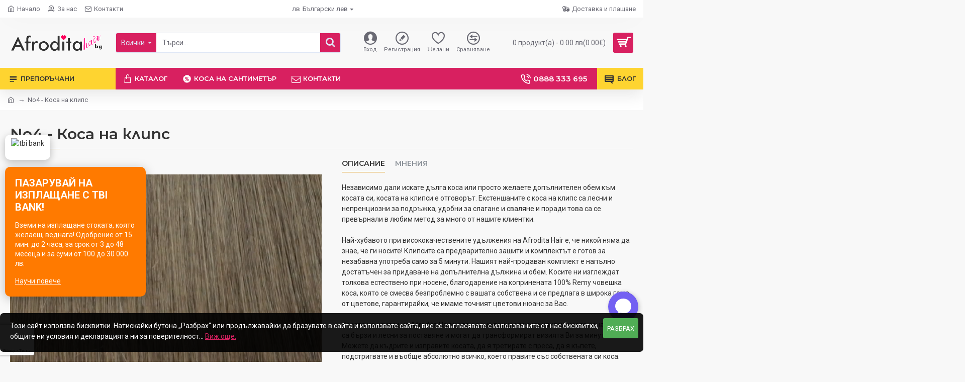

--- FILE ---
content_type: text/html; charset=utf-8
request_url: https://www.google.com/recaptcha/api2/anchor?ar=1&k=6LeeNs8pAAAAAM1FSsE3VwWSLIvR23C4C6dqecWi&co=aHR0cHM6Ly9hZnJvZGl0YWhhaXIuYmc6NDQz&hl=en&v=PoyoqOPhxBO7pBk68S4YbpHZ&size=invisible&anchor-ms=20000&execute-ms=30000&cb=k0hr3smohn6u
body_size: 48676
content:
<!DOCTYPE HTML><html dir="ltr" lang="en"><head><meta http-equiv="Content-Type" content="text/html; charset=UTF-8">
<meta http-equiv="X-UA-Compatible" content="IE=edge">
<title>reCAPTCHA</title>
<style type="text/css">
/* cyrillic-ext */
@font-face {
  font-family: 'Roboto';
  font-style: normal;
  font-weight: 400;
  font-stretch: 100%;
  src: url(//fonts.gstatic.com/s/roboto/v48/KFO7CnqEu92Fr1ME7kSn66aGLdTylUAMa3GUBHMdazTgWw.woff2) format('woff2');
  unicode-range: U+0460-052F, U+1C80-1C8A, U+20B4, U+2DE0-2DFF, U+A640-A69F, U+FE2E-FE2F;
}
/* cyrillic */
@font-face {
  font-family: 'Roboto';
  font-style: normal;
  font-weight: 400;
  font-stretch: 100%;
  src: url(//fonts.gstatic.com/s/roboto/v48/KFO7CnqEu92Fr1ME7kSn66aGLdTylUAMa3iUBHMdazTgWw.woff2) format('woff2');
  unicode-range: U+0301, U+0400-045F, U+0490-0491, U+04B0-04B1, U+2116;
}
/* greek-ext */
@font-face {
  font-family: 'Roboto';
  font-style: normal;
  font-weight: 400;
  font-stretch: 100%;
  src: url(//fonts.gstatic.com/s/roboto/v48/KFO7CnqEu92Fr1ME7kSn66aGLdTylUAMa3CUBHMdazTgWw.woff2) format('woff2');
  unicode-range: U+1F00-1FFF;
}
/* greek */
@font-face {
  font-family: 'Roboto';
  font-style: normal;
  font-weight: 400;
  font-stretch: 100%;
  src: url(//fonts.gstatic.com/s/roboto/v48/KFO7CnqEu92Fr1ME7kSn66aGLdTylUAMa3-UBHMdazTgWw.woff2) format('woff2');
  unicode-range: U+0370-0377, U+037A-037F, U+0384-038A, U+038C, U+038E-03A1, U+03A3-03FF;
}
/* math */
@font-face {
  font-family: 'Roboto';
  font-style: normal;
  font-weight: 400;
  font-stretch: 100%;
  src: url(//fonts.gstatic.com/s/roboto/v48/KFO7CnqEu92Fr1ME7kSn66aGLdTylUAMawCUBHMdazTgWw.woff2) format('woff2');
  unicode-range: U+0302-0303, U+0305, U+0307-0308, U+0310, U+0312, U+0315, U+031A, U+0326-0327, U+032C, U+032F-0330, U+0332-0333, U+0338, U+033A, U+0346, U+034D, U+0391-03A1, U+03A3-03A9, U+03B1-03C9, U+03D1, U+03D5-03D6, U+03F0-03F1, U+03F4-03F5, U+2016-2017, U+2034-2038, U+203C, U+2040, U+2043, U+2047, U+2050, U+2057, U+205F, U+2070-2071, U+2074-208E, U+2090-209C, U+20D0-20DC, U+20E1, U+20E5-20EF, U+2100-2112, U+2114-2115, U+2117-2121, U+2123-214F, U+2190, U+2192, U+2194-21AE, U+21B0-21E5, U+21F1-21F2, U+21F4-2211, U+2213-2214, U+2216-22FF, U+2308-230B, U+2310, U+2319, U+231C-2321, U+2336-237A, U+237C, U+2395, U+239B-23B7, U+23D0, U+23DC-23E1, U+2474-2475, U+25AF, U+25B3, U+25B7, U+25BD, U+25C1, U+25CA, U+25CC, U+25FB, U+266D-266F, U+27C0-27FF, U+2900-2AFF, U+2B0E-2B11, U+2B30-2B4C, U+2BFE, U+3030, U+FF5B, U+FF5D, U+1D400-1D7FF, U+1EE00-1EEFF;
}
/* symbols */
@font-face {
  font-family: 'Roboto';
  font-style: normal;
  font-weight: 400;
  font-stretch: 100%;
  src: url(//fonts.gstatic.com/s/roboto/v48/KFO7CnqEu92Fr1ME7kSn66aGLdTylUAMaxKUBHMdazTgWw.woff2) format('woff2');
  unicode-range: U+0001-000C, U+000E-001F, U+007F-009F, U+20DD-20E0, U+20E2-20E4, U+2150-218F, U+2190, U+2192, U+2194-2199, U+21AF, U+21E6-21F0, U+21F3, U+2218-2219, U+2299, U+22C4-22C6, U+2300-243F, U+2440-244A, U+2460-24FF, U+25A0-27BF, U+2800-28FF, U+2921-2922, U+2981, U+29BF, U+29EB, U+2B00-2BFF, U+4DC0-4DFF, U+FFF9-FFFB, U+10140-1018E, U+10190-1019C, U+101A0, U+101D0-101FD, U+102E0-102FB, U+10E60-10E7E, U+1D2C0-1D2D3, U+1D2E0-1D37F, U+1F000-1F0FF, U+1F100-1F1AD, U+1F1E6-1F1FF, U+1F30D-1F30F, U+1F315, U+1F31C, U+1F31E, U+1F320-1F32C, U+1F336, U+1F378, U+1F37D, U+1F382, U+1F393-1F39F, U+1F3A7-1F3A8, U+1F3AC-1F3AF, U+1F3C2, U+1F3C4-1F3C6, U+1F3CA-1F3CE, U+1F3D4-1F3E0, U+1F3ED, U+1F3F1-1F3F3, U+1F3F5-1F3F7, U+1F408, U+1F415, U+1F41F, U+1F426, U+1F43F, U+1F441-1F442, U+1F444, U+1F446-1F449, U+1F44C-1F44E, U+1F453, U+1F46A, U+1F47D, U+1F4A3, U+1F4B0, U+1F4B3, U+1F4B9, U+1F4BB, U+1F4BF, U+1F4C8-1F4CB, U+1F4D6, U+1F4DA, U+1F4DF, U+1F4E3-1F4E6, U+1F4EA-1F4ED, U+1F4F7, U+1F4F9-1F4FB, U+1F4FD-1F4FE, U+1F503, U+1F507-1F50B, U+1F50D, U+1F512-1F513, U+1F53E-1F54A, U+1F54F-1F5FA, U+1F610, U+1F650-1F67F, U+1F687, U+1F68D, U+1F691, U+1F694, U+1F698, U+1F6AD, U+1F6B2, U+1F6B9-1F6BA, U+1F6BC, U+1F6C6-1F6CF, U+1F6D3-1F6D7, U+1F6E0-1F6EA, U+1F6F0-1F6F3, U+1F6F7-1F6FC, U+1F700-1F7FF, U+1F800-1F80B, U+1F810-1F847, U+1F850-1F859, U+1F860-1F887, U+1F890-1F8AD, U+1F8B0-1F8BB, U+1F8C0-1F8C1, U+1F900-1F90B, U+1F93B, U+1F946, U+1F984, U+1F996, U+1F9E9, U+1FA00-1FA6F, U+1FA70-1FA7C, U+1FA80-1FA89, U+1FA8F-1FAC6, U+1FACE-1FADC, U+1FADF-1FAE9, U+1FAF0-1FAF8, U+1FB00-1FBFF;
}
/* vietnamese */
@font-face {
  font-family: 'Roboto';
  font-style: normal;
  font-weight: 400;
  font-stretch: 100%;
  src: url(//fonts.gstatic.com/s/roboto/v48/KFO7CnqEu92Fr1ME7kSn66aGLdTylUAMa3OUBHMdazTgWw.woff2) format('woff2');
  unicode-range: U+0102-0103, U+0110-0111, U+0128-0129, U+0168-0169, U+01A0-01A1, U+01AF-01B0, U+0300-0301, U+0303-0304, U+0308-0309, U+0323, U+0329, U+1EA0-1EF9, U+20AB;
}
/* latin-ext */
@font-face {
  font-family: 'Roboto';
  font-style: normal;
  font-weight: 400;
  font-stretch: 100%;
  src: url(//fonts.gstatic.com/s/roboto/v48/KFO7CnqEu92Fr1ME7kSn66aGLdTylUAMa3KUBHMdazTgWw.woff2) format('woff2');
  unicode-range: U+0100-02BA, U+02BD-02C5, U+02C7-02CC, U+02CE-02D7, U+02DD-02FF, U+0304, U+0308, U+0329, U+1D00-1DBF, U+1E00-1E9F, U+1EF2-1EFF, U+2020, U+20A0-20AB, U+20AD-20C0, U+2113, U+2C60-2C7F, U+A720-A7FF;
}
/* latin */
@font-face {
  font-family: 'Roboto';
  font-style: normal;
  font-weight: 400;
  font-stretch: 100%;
  src: url(//fonts.gstatic.com/s/roboto/v48/KFO7CnqEu92Fr1ME7kSn66aGLdTylUAMa3yUBHMdazQ.woff2) format('woff2');
  unicode-range: U+0000-00FF, U+0131, U+0152-0153, U+02BB-02BC, U+02C6, U+02DA, U+02DC, U+0304, U+0308, U+0329, U+2000-206F, U+20AC, U+2122, U+2191, U+2193, U+2212, U+2215, U+FEFF, U+FFFD;
}
/* cyrillic-ext */
@font-face {
  font-family: 'Roboto';
  font-style: normal;
  font-weight: 500;
  font-stretch: 100%;
  src: url(//fonts.gstatic.com/s/roboto/v48/KFO7CnqEu92Fr1ME7kSn66aGLdTylUAMa3GUBHMdazTgWw.woff2) format('woff2');
  unicode-range: U+0460-052F, U+1C80-1C8A, U+20B4, U+2DE0-2DFF, U+A640-A69F, U+FE2E-FE2F;
}
/* cyrillic */
@font-face {
  font-family: 'Roboto';
  font-style: normal;
  font-weight: 500;
  font-stretch: 100%;
  src: url(//fonts.gstatic.com/s/roboto/v48/KFO7CnqEu92Fr1ME7kSn66aGLdTylUAMa3iUBHMdazTgWw.woff2) format('woff2');
  unicode-range: U+0301, U+0400-045F, U+0490-0491, U+04B0-04B1, U+2116;
}
/* greek-ext */
@font-face {
  font-family: 'Roboto';
  font-style: normal;
  font-weight: 500;
  font-stretch: 100%;
  src: url(//fonts.gstatic.com/s/roboto/v48/KFO7CnqEu92Fr1ME7kSn66aGLdTylUAMa3CUBHMdazTgWw.woff2) format('woff2');
  unicode-range: U+1F00-1FFF;
}
/* greek */
@font-face {
  font-family: 'Roboto';
  font-style: normal;
  font-weight: 500;
  font-stretch: 100%;
  src: url(//fonts.gstatic.com/s/roboto/v48/KFO7CnqEu92Fr1ME7kSn66aGLdTylUAMa3-UBHMdazTgWw.woff2) format('woff2');
  unicode-range: U+0370-0377, U+037A-037F, U+0384-038A, U+038C, U+038E-03A1, U+03A3-03FF;
}
/* math */
@font-face {
  font-family: 'Roboto';
  font-style: normal;
  font-weight: 500;
  font-stretch: 100%;
  src: url(//fonts.gstatic.com/s/roboto/v48/KFO7CnqEu92Fr1ME7kSn66aGLdTylUAMawCUBHMdazTgWw.woff2) format('woff2');
  unicode-range: U+0302-0303, U+0305, U+0307-0308, U+0310, U+0312, U+0315, U+031A, U+0326-0327, U+032C, U+032F-0330, U+0332-0333, U+0338, U+033A, U+0346, U+034D, U+0391-03A1, U+03A3-03A9, U+03B1-03C9, U+03D1, U+03D5-03D6, U+03F0-03F1, U+03F4-03F5, U+2016-2017, U+2034-2038, U+203C, U+2040, U+2043, U+2047, U+2050, U+2057, U+205F, U+2070-2071, U+2074-208E, U+2090-209C, U+20D0-20DC, U+20E1, U+20E5-20EF, U+2100-2112, U+2114-2115, U+2117-2121, U+2123-214F, U+2190, U+2192, U+2194-21AE, U+21B0-21E5, U+21F1-21F2, U+21F4-2211, U+2213-2214, U+2216-22FF, U+2308-230B, U+2310, U+2319, U+231C-2321, U+2336-237A, U+237C, U+2395, U+239B-23B7, U+23D0, U+23DC-23E1, U+2474-2475, U+25AF, U+25B3, U+25B7, U+25BD, U+25C1, U+25CA, U+25CC, U+25FB, U+266D-266F, U+27C0-27FF, U+2900-2AFF, U+2B0E-2B11, U+2B30-2B4C, U+2BFE, U+3030, U+FF5B, U+FF5D, U+1D400-1D7FF, U+1EE00-1EEFF;
}
/* symbols */
@font-face {
  font-family: 'Roboto';
  font-style: normal;
  font-weight: 500;
  font-stretch: 100%;
  src: url(//fonts.gstatic.com/s/roboto/v48/KFO7CnqEu92Fr1ME7kSn66aGLdTylUAMaxKUBHMdazTgWw.woff2) format('woff2');
  unicode-range: U+0001-000C, U+000E-001F, U+007F-009F, U+20DD-20E0, U+20E2-20E4, U+2150-218F, U+2190, U+2192, U+2194-2199, U+21AF, U+21E6-21F0, U+21F3, U+2218-2219, U+2299, U+22C4-22C6, U+2300-243F, U+2440-244A, U+2460-24FF, U+25A0-27BF, U+2800-28FF, U+2921-2922, U+2981, U+29BF, U+29EB, U+2B00-2BFF, U+4DC0-4DFF, U+FFF9-FFFB, U+10140-1018E, U+10190-1019C, U+101A0, U+101D0-101FD, U+102E0-102FB, U+10E60-10E7E, U+1D2C0-1D2D3, U+1D2E0-1D37F, U+1F000-1F0FF, U+1F100-1F1AD, U+1F1E6-1F1FF, U+1F30D-1F30F, U+1F315, U+1F31C, U+1F31E, U+1F320-1F32C, U+1F336, U+1F378, U+1F37D, U+1F382, U+1F393-1F39F, U+1F3A7-1F3A8, U+1F3AC-1F3AF, U+1F3C2, U+1F3C4-1F3C6, U+1F3CA-1F3CE, U+1F3D4-1F3E0, U+1F3ED, U+1F3F1-1F3F3, U+1F3F5-1F3F7, U+1F408, U+1F415, U+1F41F, U+1F426, U+1F43F, U+1F441-1F442, U+1F444, U+1F446-1F449, U+1F44C-1F44E, U+1F453, U+1F46A, U+1F47D, U+1F4A3, U+1F4B0, U+1F4B3, U+1F4B9, U+1F4BB, U+1F4BF, U+1F4C8-1F4CB, U+1F4D6, U+1F4DA, U+1F4DF, U+1F4E3-1F4E6, U+1F4EA-1F4ED, U+1F4F7, U+1F4F9-1F4FB, U+1F4FD-1F4FE, U+1F503, U+1F507-1F50B, U+1F50D, U+1F512-1F513, U+1F53E-1F54A, U+1F54F-1F5FA, U+1F610, U+1F650-1F67F, U+1F687, U+1F68D, U+1F691, U+1F694, U+1F698, U+1F6AD, U+1F6B2, U+1F6B9-1F6BA, U+1F6BC, U+1F6C6-1F6CF, U+1F6D3-1F6D7, U+1F6E0-1F6EA, U+1F6F0-1F6F3, U+1F6F7-1F6FC, U+1F700-1F7FF, U+1F800-1F80B, U+1F810-1F847, U+1F850-1F859, U+1F860-1F887, U+1F890-1F8AD, U+1F8B0-1F8BB, U+1F8C0-1F8C1, U+1F900-1F90B, U+1F93B, U+1F946, U+1F984, U+1F996, U+1F9E9, U+1FA00-1FA6F, U+1FA70-1FA7C, U+1FA80-1FA89, U+1FA8F-1FAC6, U+1FACE-1FADC, U+1FADF-1FAE9, U+1FAF0-1FAF8, U+1FB00-1FBFF;
}
/* vietnamese */
@font-face {
  font-family: 'Roboto';
  font-style: normal;
  font-weight: 500;
  font-stretch: 100%;
  src: url(//fonts.gstatic.com/s/roboto/v48/KFO7CnqEu92Fr1ME7kSn66aGLdTylUAMa3OUBHMdazTgWw.woff2) format('woff2');
  unicode-range: U+0102-0103, U+0110-0111, U+0128-0129, U+0168-0169, U+01A0-01A1, U+01AF-01B0, U+0300-0301, U+0303-0304, U+0308-0309, U+0323, U+0329, U+1EA0-1EF9, U+20AB;
}
/* latin-ext */
@font-face {
  font-family: 'Roboto';
  font-style: normal;
  font-weight: 500;
  font-stretch: 100%;
  src: url(//fonts.gstatic.com/s/roboto/v48/KFO7CnqEu92Fr1ME7kSn66aGLdTylUAMa3KUBHMdazTgWw.woff2) format('woff2');
  unicode-range: U+0100-02BA, U+02BD-02C5, U+02C7-02CC, U+02CE-02D7, U+02DD-02FF, U+0304, U+0308, U+0329, U+1D00-1DBF, U+1E00-1E9F, U+1EF2-1EFF, U+2020, U+20A0-20AB, U+20AD-20C0, U+2113, U+2C60-2C7F, U+A720-A7FF;
}
/* latin */
@font-face {
  font-family: 'Roboto';
  font-style: normal;
  font-weight: 500;
  font-stretch: 100%;
  src: url(//fonts.gstatic.com/s/roboto/v48/KFO7CnqEu92Fr1ME7kSn66aGLdTylUAMa3yUBHMdazQ.woff2) format('woff2');
  unicode-range: U+0000-00FF, U+0131, U+0152-0153, U+02BB-02BC, U+02C6, U+02DA, U+02DC, U+0304, U+0308, U+0329, U+2000-206F, U+20AC, U+2122, U+2191, U+2193, U+2212, U+2215, U+FEFF, U+FFFD;
}
/* cyrillic-ext */
@font-face {
  font-family: 'Roboto';
  font-style: normal;
  font-weight: 900;
  font-stretch: 100%;
  src: url(//fonts.gstatic.com/s/roboto/v48/KFO7CnqEu92Fr1ME7kSn66aGLdTylUAMa3GUBHMdazTgWw.woff2) format('woff2');
  unicode-range: U+0460-052F, U+1C80-1C8A, U+20B4, U+2DE0-2DFF, U+A640-A69F, U+FE2E-FE2F;
}
/* cyrillic */
@font-face {
  font-family: 'Roboto';
  font-style: normal;
  font-weight: 900;
  font-stretch: 100%;
  src: url(//fonts.gstatic.com/s/roboto/v48/KFO7CnqEu92Fr1ME7kSn66aGLdTylUAMa3iUBHMdazTgWw.woff2) format('woff2');
  unicode-range: U+0301, U+0400-045F, U+0490-0491, U+04B0-04B1, U+2116;
}
/* greek-ext */
@font-face {
  font-family: 'Roboto';
  font-style: normal;
  font-weight: 900;
  font-stretch: 100%;
  src: url(//fonts.gstatic.com/s/roboto/v48/KFO7CnqEu92Fr1ME7kSn66aGLdTylUAMa3CUBHMdazTgWw.woff2) format('woff2');
  unicode-range: U+1F00-1FFF;
}
/* greek */
@font-face {
  font-family: 'Roboto';
  font-style: normal;
  font-weight: 900;
  font-stretch: 100%;
  src: url(//fonts.gstatic.com/s/roboto/v48/KFO7CnqEu92Fr1ME7kSn66aGLdTylUAMa3-UBHMdazTgWw.woff2) format('woff2');
  unicode-range: U+0370-0377, U+037A-037F, U+0384-038A, U+038C, U+038E-03A1, U+03A3-03FF;
}
/* math */
@font-face {
  font-family: 'Roboto';
  font-style: normal;
  font-weight: 900;
  font-stretch: 100%;
  src: url(//fonts.gstatic.com/s/roboto/v48/KFO7CnqEu92Fr1ME7kSn66aGLdTylUAMawCUBHMdazTgWw.woff2) format('woff2');
  unicode-range: U+0302-0303, U+0305, U+0307-0308, U+0310, U+0312, U+0315, U+031A, U+0326-0327, U+032C, U+032F-0330, U+0332-0333, U+0338, U+033A, U+0346, U+034D, U+0391-03A1, U+03A3-03A9, U+03B1-03C9, U+03D1, U+03D5-03D6, U+03F0-03F1, U+03F4-03F5, U+2016-2017, U+2034-2038, U+203C, U+2040, U+2043, U+2047, U+2050, U+2057, U+205F, U+2070-2071, U+2074-208E, U+2090-209C, U+20D0-20DC, U+20E1, U+20E5-20EF, U+2100-2112, U+2114-2115, U+2117-2121, U+2123-214F, U+2190, U+2192, U+2194-21AE, U+21B0-21E5, U+21F1-21F2, U+21F4-2211, U+2213-2214, U+2216-22FF, U+2308-230B, U+2310, U+2319, U+231C-2321, U+2336-237A, U+237C, U+2395, U+239B-23B7, U+23D0, U+23DC-23E1, U+2474-2475, U+25AF, U+25B3, U+25B7, U+25BD, U+25C1, U+25CA, U+25CC, U+25FB, U+266D-266F, U+27C0-27FF, U+2900-2AFF, U+2B0E-2B11, U+2B30-2B4C, U+2BFE, U+3030, U+FF5B, U+FF5D, U+1D400-1D7FF, U+1EE00-1EEFF;
}
/* symbols */
@font-face {
  font-family: 'Roboto';
  font-style: normal;
  font-weight: 900;
  font-stretch: 100%;
  src: url(//fonts.gstatic.com/s/roboto/v48/KFO7CnqEu92Fr1ME7kSn66aGLdTylUAMaxKUBHMdazTgWw.woff2) format('woff2');
  unicode-range: U+0001-000C, U+000E-001F, U+007F-009F, U+20DD-20E0, U+20E2-20E4, U+2150-218F, U+2190, U+2192, U+2194-2199, U+21AF, U+21E6-21F0, U+21F3, U+2218-2219, U+2299, U+22C4-22C6, U+2300-243F, U+2440-244A, U+2460-24FF, U+25A0-27BF, U+2800-28FF, U+2921-2922, U+2981, U+29BF, U+29EB, U+2B00-2BFF, U+4DC0-4DFF, U+FFF9-FFFB, U+10140-1018E, U+10190-1019C, U+101A0, U+101D0-101FD, U+102E0-102FB, U+10E60-10E7E, U+1D2C0-1D2D3, U+1D2E0-1D37F, U+1F000-1F0FF, U+1F100-1F1AD, U+1F1E6-1F1FF, U+1F30D-1F30F, U+1F315, U+1F31C, U+1F31E, U+1F320-1F32C, U+1F336, U+1F378, U+1F37D, U+1F382, U+1F393-1F39F, U+1F3A7-1F3A8, U+1F3AC-1F3AF, U+1F3C2, U+1F3C4-1F3C6, U+1F3CA-1F3CE, U+1F3D4-1F3E0, U+1F3ED, U+1F3F1-1F3F3, U+1F3F5-1F3F7, U+1F408, U+1F415, U+1F41F, U+1F426, U+1F43F, U+1F441-1F442, U+1F444, U+1F446-1F449, U+1F44C-1F44E, U+1F453, U+1F46A, U+1F47D, U+1F4A3, U+1F4B0, U+1F4B3, U+1F4B9, U+1F4BB, U+1F4BF, U+1F4C8-1F4CB, U+1F4D6, U+1F4DA, U+1F4DF, U+1F4E3-1F4E6, U+1F4EA-1F4ED, U+1F4F7, U+1F4F9-1F4FB, U+1F4FD-1F4FE, U+1F503, U+1F507-1F50B, U+1F50D, U+1F512-1F513, U+1F53E-1F54A, U+1F54F-1F5FA, U+1F610, U+1F650-1F67F, U+1F687, U+1F68D, U+1F691, U+1F694, U+1F698, U+1F6AD, U+1F6B2, U+1F6B9-1F6BA, U+1F6BC, U+1F6C6-1F6CF, U+1F6D3-1F6D7, U+1F6E0-1F6EA, U+1F6F0-1F6F3, U+1F6F7-1F6FC, U+1F700-1F7FF, U+1F800-1F80B, U+1F810-1F847, U+1F850-1F859, U+1F860-1F887, U+1F890-1F8AD, U+1F8B0-1F8BB, U+1F8C0-1F8C1, U+1F900-1F90B, U+1F93B, U+1F946, U+1F984, U+1F996, U+1F9E9, U+1FA00-1FA6F, U+1FA70-1FA7C, U+1FA80-1FA89, U+1FA8F-1FAC6, U+1FACE-1FADC, U+1FADF-1FAE9, U+1FAF0-1FAF8, U+1FB00-1FBFF;
}
/* vietnamese */
@font-face {
  font-family: 'Roboto';
  font-style: normal;
  font-weight: 900;
  font-stretch: 100%;
  src: url(//fonts.gstatic.com/s/roboto/v48/KFO7CnqEu92Fr1ME7kSn66aGLdTylUAMa3OUBHMdazTgWw.woff2) format('woff2');
  unicode-range: U+0102-0103, U+0110-0111, U+0128-0129, U+0168-0169, U+01A0-01A1, U+01AF-01B0, U+0300-0301, U+0303-0304, U+0308-0309, U+0323, U+0329, U+1EA0-1EF9, U+20AB;
}
/* latin-ext */
@font-face {
  font-family: 'Roboto';
  font-style: normal;
  font-weight: 900;
  font-stretch: 100%;
  src: url(//fonts.gstatic.com/s/roboto/v48/KFO7CnqEu92Fr1ME7kSn66aGLdTylUAMa3KUBHMdazTgWw.woff2) format('woff2');
  unicode-range: U+0100-02BA, U+02BD-02C5, U+02C7-02CC, U+02CE-02D7, U+02DD-02FF, U+0304, U+0308, U+0329, U+1D00-1DBF, U+1E00-1E9F, U+1EF2-1EFF, U+2020, U+20A0-20AB, U+20AD-20C0, U+2113, U+2C60-2C7F, U+A720-A7FF;
}
/* latin */
@font-face {
  font-family: 'Roboto';
  font-style: normal;
  font-weight: 900;
  font-stretch: 100%;
  src: url(//fonts.gstatic.com/s/roboto/v48/KFO7CnqEu92Fr1ME7kSn66aGLdTylUAMa3yUBHMdazQ.woff2) format('woff2');
  unicode-range: U+0000-00FF, U+0131, U+0152-0153, U+02BB-02BC, U+02C6, U+02DA, U+02DC, U+0304, U+0308, U+0329, U+2000-206F, U+20AC, U+2122, U+2191, U+2193, U+2212, U+2215, U+FEFF, U+FFFD;
}

</style>
<link rel="stylesheet" type="text/css" href="https://www.gstatic.com/recaptcha/releases/PoyoqOPhxBO7pBk68S4YbpHZ/styles__ltr.css">
<script nonce="W4VpBTIoIY2urCEqcV99Iw" type="text/javascript">window['__recaptcha_api'] = 'https://www.google.com/recaptcha/api2/';</script>
<script type="text/javascript" src="https://www.gstatic.com/recaptcha/releases/PoyoqOPhxBO7pBk68S4YbpHZ/recaptcha__en.js" nonce="W4VpBTIoIY2urCEqcV99Iw">
      
    </script></head>
<body><div id="rc-anchor-alert" class="rc-anchor-alert"></div>
<input type="hidden" id="recaptcha-token" value="[base64]">
<script type="text/javascript" nonce="W4VpBTIoIY2urCEqcV99Iw">
      recaptcha.anchor.Main.init("[\x22ainput\x22,[\x22bgdata\x22,\x22\x22,\[base64]/[base64]/UltIKytdPWE6KGE8MjA0OD9SW0grK109YT4+NnwxOTI6KChhJjY0NTEyKT09NTUyOTYmJnErMTxoLmxlbmd0aCYmKGguY2hhckNvZGVBdChxKzEpJjY0NTEyKT09NTYzMjA/[base64]/MjU1OlI/[base64]/[base64]/[base64]/[base64]/[base64]/[base64]/[base64]/[base64]/[base64]/[base64]\x22,\[base64]\\u003d\\u003d\x22,\x22wrN4H8Khwp/CrhMcQcOJw7EzwrnDjQbCmsOgLcKlE8OuOU/DsRLCiMOKw7zCsBQwecOnw6jCl8O2LmXDusOrwrM5wpjDlsODEsOSw6jCocKXwqXCrMOrw7TCq8OHasO4w6/[base64]/w63CvMOswr1NTVUUw5srDBLDiUola3Ejw7Ncw4ccDMK2MMKHBXjCvcK3UcOVDMKWYGjDiXZVLRY3wr9MwqIPGUcuCk0Cw6vCl8OHK8OAw4TDjsOLfsKhwp7CiTwlQsK8wrQuwrtsZlbDvWLCh8K/wq7CkMKiwpbDvU1cw4zDh395w64FQmtUbsK3e8KFOsO3wovCrMKrwqHCgcKpAV48w4lHF8Ohwo/CrWk3V8O9RcOzUMOoworChsOgw7PDrm0OY8KsP8KteHkCwqzCi8O2JcKuXMKvbVcMw7DCugwDOAYVwozChxzDhcKuw5DDlU/CuMOSKTfCisK8HMK3wpXCqFhFUcK9I8OSQsKhGsOvw4LCgF/CgMKOYnUzwqpzC8O1P20TJ8KJM8O1w5nDjcKmw4HCksOIF8KQYxJBw6jCscKJw6hswqDDrXLCgsODwovCt1nCrQTDtFwOw5XCr0VEw5nCsRzDlmh7wqfDn1PDnMOYbE/CncO3wqJJa8K5CXArEsK5w4R9w53DvMKJw5jCgTQBb8O0w67Dr8KJwqxHwroxVMK5Y1XDr07DuMKXwp/CpMKQwpZVwonDmm/CsAPCiMK+w5BHbnFITkvCln7CiTnCscKpwqLDucORDsOAfsOzwpkqAcKLwoBiw7FlwpB+woJ6K8OFw5DCkjHCosKXcWc+JcKFwobDtj1NwpNkW8KTEsOXbyzCkUVmMEPCuw5/w4YXe8KuA8K0w4zDqX3CpSjDpMKrUMOPwrDCtWzCgkzCoEXCtypKG8KMwr/CjCc/wqFPw5LCvUdQC1wqFDo7wpzDszTDlcOHWiDCqcOeSCp8wqItwpxwwp9wwpXDlkwZw5nDlAHCj8OaHlvCoAM5wqjChAoLJ1TCkQEwYMO6eEbCkEwrw4rDusKMwrIDZXrCgUMbMsKgC8O/wqrDohTCqFHDv8O4VMKiw57ChcOrw4pvBQ/DjcK0WsKxw5dlNMONw7MWwqrCi8KLOsKPw5U4w7Elb8OUTlDCo8O8wrVTw5zCnMKOw6nDl8OSKRXDjsK6PwvCtXfCg1bChMKZw7UyasOWfHhPEVE/EmcIw7DCgAcHw6rDmUrDisO6wqo0w6zCmUgMKSPDrmkqF0LDrRoZw5ItIzXCl8O9wrvChQJXw6J+w6bDl8KewonCglfCl8Oiwrgrwq3Co8OMSMKmdDUIw6poMMKVQMK/Gw1BdsKVwr/CiC7DrkhKw6pkBcK+w4fCkcO2w5lFa8OHw7HDm1nCuEo4ZW8xwrhxJnLCrcKowq4KFzoCYW01wqN8wqc1J8KSMAlBwpQyw61HWjrDgsO8wplFw6LDqE9Ya8OJQVlFasOow4/DkMK9fcK8KsKmTsKWw4UjJUBmwqRzDUTCvyDCmcKew44zwq0Ew7x0MXDDuMKtTyMVwq/DsMODwqopwpHDtcOnw7BcK1x2w6VCw6rCn8KLQsO5wrFdRMKaw59gOsOow4tQAGvChnTDtH3CocOIY8OBw4jDpwRQw7E7w7gcwrVmw5Bsw5RWwosawrTCiTHCjjbCpjXCqGFywo1XfMK2wrlEDzxDADQ/wpFVwp4pwpnCp1RsR8KSScKZbsOzw4nDnV9vMcOEwoHCpMK2w7vDisKFw6XDj0lowoMTOyDCrMK4w7JsCsKoAkNRwop/Q8O0wr/CiWQbwovCq3zDusOgw4FKDx3Dt8OiwrxhFWrCicOKB8KXVsOrw5NXw7IhEk7DlMO5OsKzM8OGMXDDpkgJw4DCk8OwF0XDr0bCjCsBw5fCli8DDsOlI8OzwprCtkJ8wo/Dtx7DrXbDoz7Dh3bChmvDisKDw45WQMKZfCTCqz7CvMK8esO1eSHDtVTCrybDugTCncK8PxlAw6tdw7nDm8O6wrbDgXPCtMKmw4rCg8OhJS7Cui3Cv8OuD8Kja8OEXMO1W8KFw6/CqsKCw4t1IUHCjxPDvMOISMOVw7vCpsOWNQcTX8OSwrsbbwRZwpt1I03CgMK+PcOMwo8QRcO8w5IBworDg8KMw6rDiMOKwqXCusKKRB7Cui85w7TDuhrCt0vCu8K8HMO+w6hwLsKIw4x1bcKdw7l4IXUKw7IUwrTCg8KiwrbDkMOba08pXMOQw7/DoGTCi8KFQsO9wpTCsMOhw53Ck2vDs8OswrcaEMO5PU8+PcOPBGDDuVEQUsO7GMKDwr5JLsOSwr/CpiEpGH0Nw747wrfDuMOzwqnCgcKTZyFkYMKgw7ABwoHCoGRJV8KrwqHCn8O8NTBcO8OCw4l0wpLCuMKrA3jCpGrCjsK2w4dkw5LDqsKjZsK7FC3DksO6PmPCmcO/wrHCk8Kwwphvw7PCp8KpTsKGYcKHQlrDjcO8ZcKbwqwwQCB7w7jDs8O4LE8qN8Ojw4wqworCr8KIIsOWw7sVw7ElWmdgw7V3w6RMBzxkw5IEwq3Cs8KtwqrCsMOLEWjDqn3DocOkw64Kwrp9wr8+w5E0w7V/wpjDk8OzT8KdRcOSXFglwpLDvsKVw5DCtMOFwpVYw7vCscOSYRwiG8K2KcOhHWE+wqDDs8OfEcOEJhkHw63CiEHCs0RND8KWeQ9KwpDChcKNw4jDkWRewrs/[base64]/Dp8KeEWTDqMOEXWzDlsKKwo/CicOeYXzCocKxX8KVwrsLworCsMKkCzXCgmdeSsKVwpvCvi7Ckkx5MlDDgMOceX/Clj7CpcO3DAEQPU/Dm0HCs8K+fTrDt3bCrcOSVcODw7g2w5vDhMOPwocmwqvDnAdnw73CtArCjEfDnMOMwp5ZaTrCjsOHw5DCqwjCtcKSMsOTwoozIcOGGmTCgMKhwrrDiWrDoGplw4ZhPDMeNlVjwqMiwojCqV1/RcKiw6VVaMKww43Dk8Osw77DmQFNwoAEw4kSw5dOZyXCnQFNIcKEwr7DrSHDuCNDIEjCi8O5OcOcw6vDkmnCslVrw58fwoPCmTTDkCnDgsOECsKhwqwbGGjCq8OpP8KZZMKvX8O8C8KpCcKlw6/Cunsow6tRWGE5wpNdwr5YMlcOHMKVN8K3w6rCh8OvDnbCoRNafyTDjivCsVTCqMOebMKPT0zDnBpmWcKawpPDnMKAw7wtCQFuwpEQV33Ch05Dw4xDw5VYwoPCtFPDqsO6wq/Dvm3DqVRUwqjDhcOgYsOfFmHDm8Obw6Y1w6jCuG8QS8KdHsKwwrQfw7E/w6RvAcKnTGcQwrnDq8KDw6rCnlTDtcK2wqM8w7oXW1gswqo7K0dEU8Obwr3DhzPCpsOUPMOzwo5bwqbDgFhmworDksKowrZGMsOIb8KGwpBOwpfDo8KCBMKkLC4mw6AhwonDncOFJ8OUwr/CqcKBwovCiSorOcKEw6QAcDhDwqHCqFfDmmTCrsKleE3CoWDCtcKDFzt6YRAnXMKQw69jwp1UBxHDmUxpw5fCqhhPwqTCuDLCs8OLcR8cwrccViszwp1EN8KQfMKDw4lQIMOyOx/Ct1FwMynDicOKL8KDU1pPfwfDrMOyPkfCrnTCuXvDrUQswrfDo8KrVMOYw4nDk8OBw4zDmlYOwojCtQzDgCvDnF5xw4kLw4rDjsOlwrTDu8OLasKaw5DDvsOJw6HDkUxpNTLDscOFF8OSwo1bIHN4w7JREUXDo8OEw73CgsORNXrChTnDkkzCh8OmwrpYby/Dg8KXw59Xw5vDrWEmM8Klw7wVLS7DjX1HwrrChMOEPcKuasKaw54GaMOvw6DDsMO9w7xrd8Kgw47Dg1hhTMKBw6PCn2/ChcKodVNSX8O9ccK8w7NbHMKLwooBdFYfwqQBwqkmwpjCiyDCtsK3LmgAwqkXw7EdwqQ/[base64]/[base64]/DpcOcw4vDgScjFMO1wq7DvV/Cu3V7GcKXWnXDh8K0eQHCtm7DjcK+EMOUwpNxBAbCujnCqj99w6HDumDDvMO7woclCDZRQAlGKyAoMsOmw50Kf2zDj8KVw5XDl8OWw5HDlmbDh8Ofw6XDtsOEw4kQPX/Dn1dbw7vDlcOLU8O6w5jDhy7CjVYaw4RSw4ZqdcO7wobCncO4exBsJR7CnTdOwpfDs8Kmw6ImN3fDjlYHw5xyGsOYwpvCmWkjw5trH8Omw48Dw54ERCFFw5MwdQECDCvDlsK1w54zw6bCk1t8WcKracKBwpt6DhjCmw4Cw6Z3OsOpwrVOHU/DlcO6wr4gTnsEwrTCmHY8CX4iwrxPeMKcf8OPH1ddYsOAKTnDjGjCgwgRHl55ecKRwqHCsxFAw54KPFMSwr1xT0HCgi/DhMO9UFAHcMKKUsKcwrN4w7fDpMKlWFNPw7rCrmpUwpIFJMO7djc/bAMJXsKuw5zDtsO4wpvDicOJw7JZw55+ZgbDpsKzT1fCtxpAwrxpWcOfwq/[base64]/CokgZNMKdecOJRMK3w4UURDbCu2NWMjZVwoXCscKQw7E2VcKNF3BNLjhnecODWVApAcO2S8OGB3geWMKQw5/CoMO/w5zCmMKOYDPDrsKkw4TDgzEBw5dawofDlhPDp3TDl8Ozw43CjXA6cEZ6wr5SBzLDrmjCnWl4eVJyCMKJcsK/w5fCnU0nPz3CsMKGw6LDjgTDlMKXw5jCjTBIw6Z9eMOEKDFWKMOoTcOgw4nCjyTClH4lIUjCo8KwGTh8S2M/[base64]/Cv8OALcOvwp5ewpDDj2rCkDjCu8Olw5/DpMOfZsOAw6YYwq7Cq8OSwqVCwrvCuwTDjArDkEc2wrbCoEHDrwhWEsOwW8O/w6AOw5jDssO1XsKeG19zfMOMw6/Dt8OHw77CqMKFw4zCq8OzOcOCaQTClVLDpcOAwrfCpcORw5HCiMKFI8O+w4dtdktyDXjDhcO9K8Oowo9rw5wYw7XCgcONwq04w7nCmsKTbsKZw5ZVw6ZgDsOcUkPCvG3CqiIUw6rCisOkCn7CkgwcdFbDhsKMUsO/woR4w5vDosOyATFROcOeI0poe8OpVWTCozlsw4/CtW5twpDCjzjCvyIrwrUCwqjDi8O3woPCjAU7dMOVb8KeayVQcTrDm07ChcKtwp7CpCxqw5XCkcKtAsKcEsO+W8KHw6jDm27DjcKaw7xhw4dywpzCsD/Dv2c3FMOew7rCvsKTwqtPZMOlwq7DqcOrLzXDoTPCqCnChEhSfm/DjsKfw5FSI3vDoQt1K20Bwod1w5PCi09qS8ONw5N7ZsKSdiVpw5MocMKxw40ZwrRwEH5DQMOcwodBZm7DkcK+TsK6w588QcONwr8VNEjClkLDlTPDqhbCmUsZw65/[base64]/Cqysiw5DDrBHDvhTDo2jCucKTw7fDu2soccOfw43CnglRwrDDoxvCpHzDlMK3YMKeTHDCjsOUw4rDr2PDkCUGwrZ8wpPDpcKbF8Kxd8O3asOlwp0Dw7lRwohkwrNrwpPCjk3Ck8KAw7fDsMO4w7rCgsOrw70deRjDmHIsw4MmE8KFwqldTMKmex94w6Qdwpxsw7rDsD/DrBvDn1XDumoDUgB0FcOqfBbDgsOcwqR8JcOKA8ONw7rCt2TCh8O6DcOww50Lw4Y9ASshw6VOw68RPcO1IMOKVkghwqrDoMOJwqjCusKUEMOQw5XDvMOgSsKdWkjDogvDvhfChUjDr8OgwqzDkMKOwpTCsRhAYDYJVcOhwrHCrhQJwpJCXhjDmiDDt8Onwo3CjR/DllzCvMKIw6LDlMKew5HDii0rX8O9eMOsHDHDjQLDqXjDrsOkXC7Cry9CwqZ1w7zCicKtBnlNwqE0w5XCnT3CmUnDoU3DvsKhfF3CtTAOZ3Yhw4U5woHCrcONIxYHwptlNGgEOWBVQmbDpsO7w6rCqljDj1UXOBlGw7bDpS/Dsl/Dn8K9GAPDksKQSRzCrMK0LC8ZITBuGFZsOG7DlTRSwq1vwpQFNMK5UsOCwoHCqjoRA8OCWDjCqsKOwq3DhcKowqLDu8Kqw5XDmzrCrsKsHMKAw7VBw7/ChDDDkADCvg0iw4VYEsOLTTDCn8Kcw7pNAMKHAHzDoyo2w6XCtsOGY8Ozw592IsOMw6d/JcOnw4cEJ8K/ZsOpfi5BwqbDggbDv8OsF8Kdwq3ChMOcwqxsw5/Cl0XCj8K+w6jCsknDi8KUwoZBw73Dox13w6N0AFXDscK2woPCozEwX8O8XMKLKB5mD2rDl8Ofw4zCscKzwq53wqDDm8OIYHwuwprCm0/CrsKuwpQuNsKawqnDo8OYMxTDucOZTVzCu2Z6wp3DoX4hwpp/w4k3w6gSwpfCnMOhCsOuw69KNE0kQsOpw5ITw5UQYSBYFQvDqnzCtm5ow6HDmSUtN3ExwpZvw4nDtsO4BcOMw5DCncKXCcO6PcK/wpwqw4jCrnUGwqhRwrxIAMOrw4PDg8O8Y1HDvsOWwp9UYcOhwrDCiMOFAsOSwqR5SzHDjVsuw6bCjiDDtsKmOcOBAAF3w7nCnDg9wq1BTsKFGHbDhMKlw5AIwovCp8K6VcOmw7Eaa8K6J8Ouw5knw4Fdw6zCqMOgwqYCw63CqMKAwqTDkMKAFcOkw5sNUEl6aMK/VFvCoH/Cpx7DosKSXWwDwot8w50Nw57ClwARw6zCpsKEw604SMOvwpPCtygvwoclFU/[base64]/Cq309JsKLwr49GRAzw6/Dt33Dt8OIccOmwprCtmzDo8Kewq7CjXozw4rCr1bDqsO+w7ZWZ8K7D8O9w7XCmU1SL8Klw60oD8ODwplrwoJ/eWl3wr3CqcKuwrAtS8OUw7PCvxFsW8OCw6oyK8KcwqN7BcO4wr/CoEjChMOGasOsNlPDmwUKw7/DpnvCr30Ww4kgUTE8KmcPw5YVUDV9w4bDuyFqMsOZR8OmKwJSGBzDt8KawrxLwoPDnVEFw6XChgt1CsK3W8K/dn7CjWjDmcKdQ8Kfw6fDncKAXMKgEcOpaB0iw48owr7CrCVJVcOfwq43wqLCrMKSCnDDiMOLwrkhEl3Chwd5wpvDn3XDssOWPsK9VcKccMOlKj7Dhl8NPMKFS8OBwrzDpEpXa8KewqZWB1/CpsOxwqDCgMOrUncwwoLCkF7CpRYXw4V3w7dHwpzCjAg/w4EEwrRWw7vCn8K6wqxDECxFPXA1GnvCon7Cr8OawrNWwoRFDcOkw41gXDZTw54Cw7HDosKlwp9kMHLDr8KYI8OuQcKbw6LCqsOZGEfDqwRvGMOLe8KDwqLCn2QiDho/[base64]/[base64]/CrU/DpcK3w41DRRnCscOPw5vCq3PDn8Knw7DDmTLDk8KuasOaJGo6GgfDmR/Cl8KbacKvMcKHRm1MTTpAw50Fw7HCo8KqIcOLMcKrw45EdQVdwrBaKx/[base64]/Dt8K6wrDCkkNiwozCi8KRDMOlwr/DmxMddTvDpMKQw6vCksKtNAtYYUUvNsO0wq/Co8Kdw6zChkfDvyXDtMKJw4nDoGYzQcK8O8OOYEhaVsO4wqcewpMVV2/DtMOBSw9lJMKkwqXChBhhw4dKKHh5aGjCrX7CoMKPw4vDt8OGNSXDr8Kow6fDqsK6AilvAR3CtMORdADChy0qwpNVw4dkEWjDmMOAwppRAmt8B8K7w71EDsK1w6RGPXNbACzDmkAlW8O0wotAwozCoXLDuMOewpxXdcKmZUtKI0p+wq7Do8OLe8K/[base64]/w4XDjsKLwoPCicKWw4cVw5N9N8KTZMK+w48aw5LCmBgKdEstdsOJNWBeW8KhCzjDg2FrDksMwoPDh8OIw5vCsMK9Y8OMI8OfJ1BKwpZaworDmw8kX8KbDm/[base64]/wpEbwoBWMMKKWMK0Ux4ZFyzDnsKMXC0+w5IEw6M2T8OJWEBvwozDoScTw4fChSEHw6zCqsKOMgZPanYQD1gYw4bDgMO6wqUCwpjDjU3DjcKABsKCJHXDvcKOPsK6w4TCnzvCgcO7UMKqbnLCoCLDhMOUKzHCuH/DpsKxe8KbLBEBX1pvCHTCi8KRw7sRwq84HDBgwr3Co8KRw5PCqcKewozCjgkNLcOQMynChQ5Lw6vCjMOEQMOtwoPDoyjDrcKXwrU8PcKrwrXDs8ONZjw0ScKmw7zCsFs4ZGRAw5XDlMKMw6MtYj/Ck8K0w6PDq8KYwofDmSoawqk7w5LDkQrCqsOGaXJJLzUUw7hIVcO1w45oXFTDsMKOwqXDjVADOcKAPcKdw5F6w6B1KcOPEGbDrDYJY8Okw6JYw5c/c2YiwrsobXXCjmPDmsOYw7FIDsKBVk3DvMOKw6/CkR/Ds8OewobCp8OXZ8O+I1XCiMK+w7vCiCMbOlXDu3PCmw3Dh8KmK35vAMK/BMO7DmsoPjkKw6RlZlLCjkRdWk4cHcKNRQvDjcKdwpTDkCdEBsObdHnChkHDksOsK2Biw4NjbCbCpCQgw47DkzHDt8OKBgDDscOPw6wEMsOJH8OETmTCoT0uwrjCmR/Cs8K3wq7DlcK6Oxpqwp5ywq0XdMONVcOkwojConwfw6LDpzdAw7rDsmzCnXMywrs8Y8OSa8KwwoM/[base64]/wowxw6Mnw4FjwpjDisKpw57DiTLDniPCocKOelksW3DCncKPwoPCqGjCoA9KYiLDncObHMOowqhATMKBw7nDjMK0NMKpVMKEwrAOw6AZw7pkwofDp07ClHoMTcKBw7FTw54yKHtrwoMGwqvDjsKtw5PDmxw5OcKswprCkkl+w4nDjcOZT8KMf1XDv3LDtw/DtMKjaG3DgsOtTsKGw4pkUyw4NwnCusKdGW3DsmllAC10eEnCvzHCoMKkGMO6e8Kvd1zCoWvCqBnDv1NSwoY3YcOmeMOWwprCvGI4bCfCisKAOHZbw4VWwoYJw7cYYjwywq4JB1vCmgvCvV9twrTCksKjwrhvw5zDgsO7bnQbW8K5XMKjw7xWU8K/[base64]/DmMK3Ii8/wpfDpnkFPQnCvcOFOMOKCSwie8KnMcKUc1gBw6UMLjzClQzDjFPChcKhNMOaEcKmw4lnbRFuw7FZMcO1fRYFQDDCncOww5wCP196wp5rwoXDmjrDiMO+w6nDu1dgdRYlT1wUw4xJwpJaw54cOsOQRsOofcKwU1g/MznDrXUaesOKWBEgwqjCqBo1wqTDqHnDqFrDmcOJw6TCusOlNcOhdcKdDC3Dol7Cs8OMw4TDtcKGZAzCp8OWE8KiworDsWLDo8O/[base64]/[base64]/DvGRvwoECTRQ7woQBwqhhXg/DrX46VsOew5BWw6/Dq8KzJ8OKY8KPw5/DucOGQzI2w6jDl8KKw6BPw4rDqV/CucO4w7FuwohBw7fDjsKNw7M0bjvCuToHwpsGw7zDlcOkwroyFmdLwqxNwq/[base64]/[base64]/OcKdwp7Dvi/CnXYWBMKCw7PChMKAw6vDmcKpd8O7w73DlXrCn8OcwrPCvXBLe8KZwoJswrIVwptjwoMlwqpJwotLP389R8KrGMK4wrIRZMO5w7rDrsKkw7TCoMOkR8KwPUfDlsKhQSReH8KldyLDqsO/ecOsHh54VsOGHSQMwrvDvyJ8c8K+w5kswqTDgcKqwoDCgsOqw7bCpxzChVDDjcK2Jw1DRTN9wprCllTDk3zCqi3CncKUw5gBwowVw6V4Z0Z8WB/CsH0LwqMTw6FOw7/DuRjDhAjDncKdD0lyw4DDvsO+w4vCqynClcKIesOmw5x6wr0uDQhqJsKuw6/Dm8O3wqbCvMKtPsOSWBLCkzhSwr/CusK6DcKowoxzwqtzFMO2w7ZSb3nCuMO9wo9AF8KSDXrCg8O+Sy4Hb38/bnbCu0Vda0fDq8K8Fld5TcOCUcKww5zChnHCsMOkw7oZw77CvTPCucKxOUXCocOgS8K9IXrCnmbDtwtPwoRow4h1wo/Cj3rDsMK1WWbClsOkEAnDjwnDkV8Gw7rDmEUQwp01w7PCtUMpw5wLccKoCsKgwq/DvhsAw5fCrMOEfMO4wrA3w5wFwp7CuAtROk/Cl2vCs8Kxw4TCnFvDoE4mNDEHLsOxwpxSwojCuMKHwpvDlX/[base64]/[base64]/CjUDCviQDwpTDjcO1w7oOwqjDhQpDw7LCrMK6fcO/EWIeUVUow5DCqxTDhlU9UgrDpcOuSMKSw7Aaw4FAYcOOwrbDiF/[base64]/d8KHw5nCr8Oaw5Mvw51ZE8OWdV9Iwqd3KnfDgsOPScOqw7nCkEYqGgHDlCfDh8K4w73CvMOnwoHDtxUgw7LCn0TCr8K3wqw8wq7DsgoOCMOaGsKtw6fCrMK8JA3CsGENw4rCvcORwqNww6rDt13DhcKEXi8/DAEbdTUZA8K4w4vDrUFvNcOMw60fKMKiQnDCqMOuwqDCiMOkwohmISF5KX5scxpUDsOTw6EuFyXClMOVBcKww4I7ZxPDuiPCjGXCt8KEwqLDugBLdFIdw5ldJxjDsxpbwqU6AMOmw4fDhRfCi8O1w542wp/CmcKuEcKkbXHDkcOfwpfCn8KzYcO2w7rDgsKGw6MTw6cwwrVlw5zCn8KNw7VEwpLDq8KHwo3CpBoYRcOxXsOyHGfCmnBRwpbCrFt2w6PDhyp9woA1w6jCrR3Dv2dcVcKPwrVKB8O9AMKmQsOVwrYqw4HCvxXCr8OMP0QnCjXDpG3CkAprwod/T8OIOmx8bcOww6nCqWBZwqtrwrnCnF8Xw5HDm1M/fzbCncORwqMaU8Opw7/CgMOkw61MDVvDhEo/[base64]/HsOGQ20lw7vCpl/DuyrDu8KGecO3wojDqx8VHXLCvi/CmGPCsDdTWBrDhcK1wpoBw6bDscKFehHCujNvNWTDkMKjwp3DrW7DgcObAlbDvMOMHV53w6Bkw6/DlcKKR0PCqsOUFRAhXsKkHSjDnh/DisOTPnrCuhELCsKdwo3CrsK/MMOiwp/CtC5hwpZCwpV3MQvCiMOHLcKLwpd5b0poH29+LsKhNSNncC3CoglHAU9MwqDCtnXDkMK7w5HDn8O6w6EJLHHCqsONw4YPajzDjcKNRDNcwrYqQn5tMsO/[base64]/CpcOcJQrCgMKxw4IMwrrCkxLChcKec8Omw5MjBGwWwqjCmBhOMRDDjxsebR0Qw7kxw6vDn8KCw4oLFGI2PCwMwrzDqGzCi24WG8KfVyrDrcKzQDXDpz/DjMK0RjxXecKIwo/DvG4Zw47CtMOrasOiw7/CvcOAw71mw77CssOxSjjDoXR2wqjCucONw5U6IgTDkcKEJMKAwqw2A8O3w4jCqMOLw6DCjMOCAsODwqfDhcKZal4aSjxUP3AAwr41Uwd0BXp3K8KZL8OoaF/DpcOkDRAQw73Dvh/CksKOE8OFUsOFwr/CkTgbYwQXw7NSF8KRw7YnDcOGwobDj2XCmBEwwqrDv2dZw4lIJiFyw5PDn8OUbn/DucKrTMO/YcKfa8OBw7/CpX/DiMKVKcOLBmHCsgjCrMOkwr3CqStOdsOJwoJpGW9UWWPCvGsZU8KXw7lEwrECb2jCrm7CpXY3w4YWw53Dv8Oww5/DqsOwGH9bwqoSa8KpPlYfVjTCmTlaZisOwop3OBpJdkFWW3RwGhknw70zIXvCl8K9ccOqwqfCrAbDtMOEQMO/[base64]/TsKVwpLCiVDDiV9rGyPCpcKweQjDqMOTw4jCjMKGVArDgMOXfHNsVHPCvVpXw7XDrsKmd8OWB8OawrjCsV3CmFBEwrrDu8KUKGnDqVkFBijCsRpQFxZhHCvCiTcIwq0SwqwvTiZ/[base64]/[base64]/DlcKnwrvDoWHClcOWw7x5RMKqJsKRwrUZw7XDncKyRsKWwqE8w5Efw4plImfDrA8bwp5Kw78Xwq7DqMOIB8O9w4/DlCp+wrM7e8KlcWTCmgtRw5MyIF1lw5XCrAB/XsKmc8Ojc8KwP8KAal3CmBnDgsOCPcKnFxHCs1DDlcK1McKgw5oJfcK8DsOOw6rCtsONw40IacKSw7rDkyfCjMK4woLCk8KsYmkkPR3Dnk/DoDQtAsKLHC3DocKuw6pNBQYcw4fCtcKteC3CtX1ew4nDjhNIVMKLdMOIw65RwohWbT4VwojCuR3ChMKGNlsJfiglIX7CrMOCZiHCnx3CqUcwYsOTw47DgcKGLgU1w68pw7zCji5gIkvCoEpGwop3wr46fRQlasO4wrHCgcOKwr9hw53CtsOROH/DosOBwrZjw4fCs2/Cl8KcRRjCpMOpw5h9w7YEwozCqcKwwoFHw4nCsFjCu8OmwolrLi7CtcKfQWfDgVw6MEPCtsOUMMK8Q8ODwot7A8Kew6V3QjZUKzXDsVopHyV/w7xHSw8QSgoEG3wmw4cswqwJwoIUw6nCtRNDw5kDw6tYacO0w7I9JMKYN8Olw7B5w7JffFJGwodxKMKsw6Fqwr/DulRmw71GbcKaWxNlwrDCsMOQU8O7woQmdgcJNcKeKF3DuU9/wpLDgsO/NmrCsDLCvcKRIsKsScOjZsOPwobCj3IpwqE4wp/Dn3TChsODJ8K1wqLDscOuw7QwwrdkwpwVbT/CkMKeG8KmTMOVWHLCnkLDhMOOwpLDuQczw496wovDpsO/[base64]/ecOowrvCo8O+w6zDg3/DkV1gK8OacsOtQMOuw6rCmcOdUCTDnGxTPS7Dg8OqLcOeF3wJUMOSGUrDv8ONAcKywp7CiMOwOcKkwrTDvyDDpjjCrEnChMOww43DisKQEHNWKXVRBTzCksOcwr/CjMKiwr/[base64]/CnMO6RMKBJyvDi8Kew648DcOkw5plw5h+SRR3JcK9CUjCvFzCp8ObBsKsNyfCpMOBwppiwpk4w7fDt8OfwrbDrHEZwpAnwqc6UsKFLcOueBkFCMKvw6PCpQZ/ZXzDuMOKRzV8e8OEVhwHwr5YVkLChMKiB8KAdiXDinfCtW49MsOrwpMeClEyOnrDnsOjG23Cs8OowrxTBcKOwpHDl8O9QcOPR8K3wqLCp8KjwrzDrDpKw7HCusKlRcKBWcKEO8KFMWTCm0XDh8OCC8OhPjkew4Rbw6/DvETDmDAIKMKZT1DCj3kpwp8fC23DpiHClXXCjlzDhcOfw5LDp8OYwpXDoAjCi2jDrMOjwrpYMMKcwoQ1w4/ClxVTw4Z2KCrDlnbDrcKlwoEpIkjCqSnDm8KXC2jDsFQ4Awc4woUoV8KYw4fDpMOyP8K3D2oHPA5hw4VVw57Ct8K4FmY2BcKvw5gyw61CYkcRQVHDucKWbC8wckLDosK2w5vDlXvCpcO9PjQYHwXDjcORdjrCr8Ozw53DlB3Dri4LdcKmw5cqw4/DqyR7wqfDhlNfPMOlw5ciw55Hw7J1IcKTcMKlMsOvYsK8wpUEwr8Nw6oPQMOZZMOmEMOWw4PClcK2wpXCpB5Pw4bDt0YyIcOlV8KAOcKHVsOxKT9zRsKQw5/DjMOiw47DgcK1YmkMVMOTf3Vzw6PDvsKVwr7Dn8KHPcOnPjl6clcnU21wbcOgd8OKwrTCmMKow7s4w5TDrcK+w51VbMKNScO3TsKOw7MGw4rCosOcwpDDlsK9wrEzM23CtHbCmsKCX2XClsOmwojDrxrCvG/Co8Kbw55hY8OzD8Okw6fCmjnDjw1pwp7ChMKoTsO3w6nDtcORw6UmRMOUw5bDmsOyA8O1wrpMa8KmSC3DtcO7w5PCqzE7w7vDjsOUOxjDsT/CoMKAwpo3wpkuDsKKwo1+JcODJAzCgsKRRw3CklvCmAhJT8KZblXDjA/[base64]/w77Dg8KTbMK0w4hSwpEzw4RRMMKFwplYw7k8wqtHVcOLMSh/BcOzwpkpwozCsMO5wrg3wpHClwHDrQHCssO7DGd5GsOkb8KtCkMRw5xVw5xQw7Yfw7QqwqzCkwbDn8KRBsKzw5Bcw6XCt8KqVcKtw4zDiEpeZw7Dmx/Cs8KYK8KCOsO0AQ9hw6MYw7LDjFQOwo/DpGVRSMOlMHDDrMOqdMOWaXkXDcOew5xNw7Q9wqzChgXCgB52woVtY0PCiMOTw5bDtMKcwok0bRQTw6dvwrfDrcORw4B4wqY9wpPChHc5w7FPw75Qw5Fiw6Ntw6zCm8KeJTXDomNew61qMzpgwp3CuMOwWcKwE2jCq8K/[base64]/DgMKbw7cCEQlBF3V3wqMUwp3DqMOhW8OXFwXDicOWwp/DsMOKCsODc8O4XsKEfMKqRRvDngPDuAbDtlHDgcOSJSrCkg3DisKgw40MwpnDlwMvwrDDr8OXRcKaYFgUUXcywoJLe8KcwoHDomBcI8Knwq81w7wATW7Ch39AaHwXNRnCk3lnSj/DnS7Ds3xow4DDkHVdw4/[base64]/[base64]/CsjI5w6zCt8KQFwFKw7taZMORaMO3w7pZM8OHFWJzeUNAwrEuMRnCrwjCo8KsWkHDoMOZwrDCncKCJRNTwqXCnsO+wonCsB3ChBUSfXRIfcO3LcOJcsOAXsKjw4cUwq7DiMKuNcKoXF7Dtm4Ew6suXcK3woDDp8OJwrMxwodlGy3CknLCqnnDqGHDgyl3wqwxBhE/[base64]/PQfDihBOTn7Dgzp6w6nCtsOVw69AeD0RRMOqwovDnMKOTMKdw5tYwo0PfMO+wooRUcK4JGcXCUpkwqPCv8Otwq/CmMK4FzkpwoEJe8K7TTLCqkPCu8K2wpAqB1Acwoh8w5YsFMOBEcOnw7A5VixieRfCgMOXXsOge8KoCsOUw6Q4wr8pwr7CmsKHw5A+OCzCvcK1w40xATbDvsOow4LCvMOZw45VwpZjQUzDjivCsjXCoMOKwo7Csw8DK8KDwozDoyd1LTTDgj0owqN/NcKKR0ZSaG3CsVFCw44fwpLDqwvCh2A+w5cBKmnDryHCsMKCwqNDTn7DjcKFwp3CpMOjw5sCUsOkYh/DuMOXSDpFwqAgXxExdsOMMcOXA13DtGkgelLCpGhBw49UHmPDlsOhIcOrwrHDgUrCvMOgw4PCnMKcNQMXw6DCn8KswpdqwrxqJMOXF8O0d8O9w450wpnDrh3CrMOJEBrCrljCu8KoYTnDl8OtWsOTw6PCpMOgwoEXwq9HUFXDucO5Ig4QwojCty/CsUHDoQs6CzNzwrnDo1sScH/DmXLDvcKZaDdfwrV9FzNnQcOBa8K/JgLCg2zDk8OTw60mw5hZd1Bvw5c9w7/CizXCvXsvR8OKIl8OwpxPZsKxPsOhw5rCtTVOwrVEw4fCmlDCr23DtcOABljDlwfCkndKwrkyZizDgMKzwoo2CsOpw77DiHjCmnvCrj1/ZMO5csOtc8OqGQ4xH2dswqUvw5bDhCg2F8Owwq3Dt8KywrRLScOECcKjwrM3w4kHU8KPwoTDvlXDvyLCncKHbAHCmsOOT8KTwqTDtU48NybDsgjCp8Olw7dQAMONG8KQwrlPw5JxagnCsMOYAcOcDh1+wqfDuA96wqdyWiLDmjJlw6R/wpVew5kKaQPCgyjCo8Kvw7jCu8Kdw73CjBvCp8Kww4Mew7RNw6EDQ8KQX8OWW8KOfgDCisOvw5LDngnCrcKrwpsdwpDCqHfDpcOOwqPDs8O7wo/[base64]/CrSMbaW1Mw5jDr8KSOgQmNMKAw7hJWHHCtMKpMhHCsk5nwp8zwpVMw4RXCisNw7vDjsKUTCbCuDwWwrvCmj1fUcK0w6DClcOyw4RxwoFkcMOGKG7CnSHDjFZkScKqwoU4w6zDgQBzw65IbcKlw7vCocKOAwHDrG57wqrCtVp2wpxCQmLDijzCt8Kdw5/[base64]/Ctw7DuMOWOcKAwqrCosKWIcOoJmDDvi4gJsONZHTCtMObQcKxTMOrw5nCjcOKwokkwrrDv3jDnG8qY09/LhnDhxnCvsOcRcOewrzCkcKAwojDl8Omwpt1CnkzJUcjViZea8OwwqrDmlLCmE4gwqBqw4nDm8Osw7kZw6bCk8Kqdw0Cw4UObsKEWSzDpMK6K8K7emx6w7XDmSzDusKgTD0qHMOGwovDihgOwpTDjMO/w5hzw4PCugN3HMKyVcOlLV3DjMKIZVICwps2VMKqJG/[base64]/CisOCw7XChR3DtsOLwrXConYDaR3DqMO7wqQfVMOJwr9Iw63DrgJmw4drUH9FPsKUwp15wo7Dp8Kmw7VhacOREcOWecKMBXNGw6sGw4/[base64]/Ds8KtV8OJwrXCt8Kuw68zGETDjChywrd6wrd0wrJ1w7hXBMKrATnCsMOXw5vCkMKGTGprwpNVWy1fwpbDuVfCtCUuSMOEV27DhlPCkMKcw4/DulULw4LCosOQw6p0YMK8wrnDix/DhlzDoA4hwozDmXXDhG0kEMOgNsKfwpXDoGfDoijDnsKdwoMowosVLsOlw58Uw5cGYsKewoAuU8OLEAc+LsK8EcK4URxmwoYkw6fCvMKxwpg6w6XDuT7CrygRdCzClmLDhsKkwrAhwoPDnjvDsShmwpPCvcKmw7HCtwoKwp/DpXzCm8KmQcKmwqnDnMKVwrzDpWE0wpl5wojCqMOrRMKZwr7Ct2NsChFRV8K3wqNVeSgrw5p/QsK9w5TClMKtNBrDlcOPeMKVA8KaGBQXwq7Cs8KWVmnCkcKmDULCnsKZesKVwpAqXzrCnsO4wrXDksOeB8KAw68Ewo5EAQs1Y11Fw4XCq8Ola2dpRcOcw4HCnsOmwoBkwpzDv19dHsK3w5xCChTCqMKqw6TDu2/[base64]/DtTZdw59qw4/DiXDCtxLClMKFwrN6LsO2OMKKBwPCqcKUTsKBw75vwpvCuhBrwr5WA0/Dqz9Ww6obOCtjRkrCvcKqwoLDlsOefXNewpLCtGgSS8OzBz5aw554wojCsF/[base64]/Dg8OBRMO8w43DuVfCvcO3Q1XColhRw6p+wo0awo9zW8O3KHgiQT4/w7gMIzrDrcKGWsObwrzDlMOkwrJ+IADDrmzDsF9EXArDiMOAMMKOw7cyTcOsIMKNR8K4wrAcTzwedwLCrsKyw7Uvw6bDhsK7wqoUwoZBw6lUGsKPw60/ZsK8w4wLKm/DtSlrLizDqFDCjwJ8wqvCmQzClMK5w5rChxsTd8KrfkE8XMOfa8OdwqfDjcOtw4wBw4bCmsOoUWnDokgYwpvDs21oIcKrwp1fwqLCkyHDnkJDeWQgw7DDtMOow6FEwoF/w7/DpsK+GTbDgMK8wrkTwrIpD8OvYgzCrsOKw6PCp8OIw6TDg2UPw53DrBkww7o1QgPCq8OvNXNZWBgpC8OjRMOgOzBGN8O0w5DCo28gwqULQ0/DizQBw7jDqyfDiMKlGxNkw6vCu3NRwqfChg1ARVfDvg3CjjjCh8OOw6LDpcKFdmLDqC3DisOaKWpIw7PCoFtdw7ESacK5FsOAQBU+wqNzesOfLjEcwrsKwo/DhsKNPMOdfkPCkRvCl3fDi0DDn8OQw4HCuMOEw7tIQMOBZAJbYwEBA1rCoG/[base64]/CpsOgw7bDsE9jHsOrw6BVw73CgMK9wq1kwqJLK2RDQMO3wq4aw7EDZj/DvGLDlMOSOijDq8O+wrDCtg3Dgy9RTiQADBfCt37DisKfQT0ewqvCq8KdcToIAcKdcXMsw5Nrw4d5ZsODw4DCuE8Ywo8+d1bDvDPDisKDw7UKJcOZRsONwotGbQDDpcKXwqTDlsKTwrzChsKxZDTCusKFBMKyw4oafmlmKRDCrMK6w6rDi8KmwofDjDVUGlZ/fiXCkcK9WsOuaMKGw7/DsMOYwrZqT8OcdsKQw5XDisOSw5HChCcTGsKXFBA4ZMK/w69HZ8K2fsK6w7LCv8KUWDtRFmbDs8OuZMK6CUcsCybDm8OpSj9WPjguwqhEw7YrCsO9wpVAw5TDjyZXZH/[base64]/CkAooHh5Awo/[base64]/DgsKNERoVf8OjCG7CoikOwogFKcO6w60Owr02HnppPiE9w7UPLsKSw6zDmRwQfgjChcKnTxrCgcOrw5RVZRR2LF/DjHbCscKmw43DkcKvMcOFw4AUw4TCn8KbBcO5acOwR2kww6h2DsOIwqhzw6/CvlXCnMKrYMKOwoPCs3fDuSbCisKcZT5pwqIDbwLClE3CnTjCjMK3EgBjwp/Cpm/Dq8ODw7PDg8OMdHgQe8OBwrfCuCLDs8KNDkpBw6Isw5rDglDDjj1/E8Oow6TCqMK8B0vDhMKaGDnDscO+FyfCucO3WFbChjhqPMK1QsOawpHClsOewp3CtVbDksK+woBRQsOewoRwwrXCtk3CqwnDocKuAS/CuhTDl8OAdV/Dv8OOw5LCpFlmesO3ZSrDg8KNXMO2YcKzw4oHw4FxwqTCscK4woXCkMK3wpsjwpTDicOfwprDgVLDl0BAEyJ9STVpw4taAsO+wqF5wpXDjnQSU33CjEo5w6AYwpNsw4fDlS3CjHYYw63ClEEXwqjDpgnDiEZWwrB0w4QAw4sde1LCiMKLecK3wqbCtMKYwpt/wowVNC8CSRVXVErCphQff8OJw6XClAg4NgXDrCcvRsKqw4nDmcK6asKUw518w7gpwqrCiR1Gw5FUJE5FUz1OEMOREcOawph8wrvCtMKMwqdMU8K/wqBbEcORwpItKRkBwrhmw4bCo8OjCcO8wpvDj8OCw43CjcOAaEcTNy7DlTp4F8KJwrDDki/[base64]/w611w47CuW/CoiLDn8KjYC3CnMOvUHPCqcKoE2fDi8OWdGNaW295wq7Dkk4HwqQowrRKw5wpwqNTMATDl2IsPcKew7zCvsOLOcKxbxHDpH8Ww7g4wpzCj8O2dU0Hw5PDgcK5D1fCgsKsw5LCjkbDs8KnwqdWOcKOw4NpfQLDhMOKwp/DjAbDiBzDrcKUXV7Dh8KaAEvDpsKRw5sewrLCgSt9wqXClVnCuh/CgcOTw7HDkUgKw53DicKmw7fDknjCtMKLw7PDosOWKsKieVVIA8O7FhVoKAJ8w7M7w4/CqzjCkXPChcOeFSXCuifCtsOrVcK4wrDDp8Kqw7cQw5fCu2XDtUdsQCMhw5fDsjLDssKyw7/[base64]/[base64]/[base64]/DmVfDmMOyYxEnwrhewpHCoXnCn0fDkgrDhsKJwqjClMODOMONw7sdOsOZwpxIwoROYMOkDQnCvQQHwq7Ds8Kcw6HDk2/CgEvDlDIeKMOgXcO5KzPDs8Kew61zw7o1BTfCkCLCmMKvwpDCrMKiwojDgcKdwqzCp1HDhHgmDifDrjxGwpTDu8OvEDo4GlYow4LCtsOXwoBuQ8KoHsOgEHBHwonCqcO/w5vCl8K9f2vCtsKKwoYow4rCjyVtFsKkw54xASPDoMK1G8K7JQ3CpVQJTB5BZsODeMKgwqIbO8OXwpbCnQVQw4fCpsOow5/DnMKEwqTCrsKFasKfQMO5w7lracKrw5hxHsO8w4jCgMKXY8Obwq8ZI8K2wrdEwprClsKtJsOGHAXDhC4jbMKyw4sVwqp1w5UCw6dIwq7DnDVjAMO0NMO5wrlBwo/DucObFsOObCDDvMOOw7PCmMK2wrkKK8KFw6LCuT4bBsOHwpV7d3p6KsOAwp5NFyNJwpc+wq83woLDpcKww7Zow69Nw5/ClDxOW8Kcw7zCncKhwozDlhbCtcK0NFYFw7ckOMKgw5dRMnvCrkzCt3hZwrzDswzDi0/DicKuYMOXwqN9wqjCi0rCpkfCuMKRDn7Dt8OORsKYw4/DgkVjPmnCu8OXZAPCoEV6wqPDk8K1V3/Du8O2wplawoIXJsK3CMKIZSXCqCLDlwgTw4UEeXjCrMKRwozClMOsw7rCpMOSw482w7NDwoDCoMKQw4HCgsOxw4Anw5rCgwzCpGl+worDmcKsw7DDnsOywqDDh8KXM0/Dj8K/V3tVdMKIMcO/CAvDtcOWw4cawoHDpsOQwo3DqkpHUMK7DMOhwovCrsKibQjCvR19w5bDuMK5wpnDnsKMwocow5oHwrTDrsOpw6TDkMOaPcKrXWHDgsKZDMKpTUTDgsKeNV/Cj8OdGWTChsKza8OqbcOpwrBZw7YywpNLwqrDvR3DnsOQSsKQw5/[base64]/CkkHCvSA5ADk6w4Nxwq7Co1vDuTLChgd7wqfCgD7Dmzcfwr0zwrHCrHnDqsKww6YbMGgcbMKUw5HCjsKVw4rDhMOBw4LCi0t1KcOUw6BdwpDDtsOvGRZZwoXDthR/QMKKw77DvcOoOsO4wrQNLsKILMKERmp7w6QOBcOUw7TDjAjCrsKVXxI1QgQtw6/Clxh9wqzDkT4LbcKcw7UjFcOtw6jDmU/DpcKL\x22],null,[\x22conf\x22,null,\x226LeeNs8pAAAAAM1FSsE3VwWSLIvR23C4C6dqecWi\x22,0,null,null,null,1,[21,125,63,73,95,87,41,43,42,83,102,105,109,121],[1017145,739],0,null,null,null,null,0,null,0,null,700,1,null,0,\[base64]/76lBhnEnQkZnOKMAhk\\u003d\x22,0,1,null,null,1,null,0,0,null,null,null,0],\x22https://afroditahair.bg:443\x22,null,[3,1,1],null,null,null,1,3600,[\x22https://www.google.com/intl/en/policies/privacy/\x22,\x22https://www.google.com/intl/en/policies/terms/\x22],\x22DjXn1y0eo3VJFh6u6YXpB+srBK5rFoVZDHFi3ozN858\\u003d\x22,1,0,null,1,1768787556558,0,0,[90,29,77,140],null,[22,130],\x22RC-sThOkLLqJ_jFuw\x22,null,null,null,null,null,\x220dAFcWeA4TFDgdXzzwdV2mZfkQzPsm3csYc7VczJYykr9uudI7RjiryTiZ3eEXxsUjcU8iDKwEic19eBOmmdYb7_BxggZbLlbeCA\x22,1768870356507]");
    </script></body></html>

--- FILE ---
content_type: text/css
request_url: https://afroditahair.bg/catalog/view/theme/default/template/extension/mt_bnpl_credit/bnpl_product.css
body_size: 18863
content:
@font-face {
    font-family: 'tt_commonsregular_bg';
    src: url('TypeType - TT Commons Regular.woff2') format('woff2'),
         url('TypeType - TT Commons Regular.woff') format('woff');
    font-weight: normal;
    font-style: normal;

}
@font-face {
    font-family: 'tt_commonsbold_bg';
    src: url('TypeType - TT Commons Bold.woff2') format('woff2'),
         url('TypeType - TT Commons Bold.woff') format('woff');
    font-weight: normal;
    font-style: normal;

}
@font-face {
    font-family: 'tt_commonslight_bg';
    src: url('TypeType - TT Commons Light.woff2') format('woff2'),
         url('TypeType - TT Commons Light.woff') format('woff');
    font-weight: normal;
    font-style: normal;

}
/* bnpl float */
.bnpl_div{
    display: flex;
    flex-direction: column;
}
.bnpl_row{
    display: flex;
    flex-direction: column;
    padding-top: 15px;
    background-color: transparent;
}
.bnpl_z1_text{
    font-family: tt_commonsregular_bg;
    font-size: 22px;
    font-weight: normal;
    font-stretch: normal;
    font-style: normal;
    line-height: normal;
    letter-spacing: normal;
    line-height: 22px;
    text-align: left;
    color: #EC7423;
}
.bnpl_custom_button{
    padding: 0px;
    background-color: transparent;
}
.bnpl_api_button{
    cursor: pointer;
    background-color: transparent;
}
.bnpl_custom_button_txt{
    padding-top: 10px;
    background-color: transparent;
    font-family: tt_commonsregular_bg;
    font-size: 22px;
    font-weight: normal;
    font-stretch: normal;
    font-style: normal;
    line-height: normal;
    letter-spacing: normal;
    line-height: 22px;
    text-align: left;
    color: red;
}
.bnpl_button{
    padding-right:5px;
    padding-bottom:5px;
    padding-top:0px;
    border: 0px none white;
    background-color: transparent;
}
.bnpl_button_div{
    border:2px solid #ea6e0e;
    background: white;
    border-radius: 26px;
    cursor:pointer;
    width:268px;
    height:52px;
    box-sizing: border-box;
    display: flex;
    flex-direction: column;
    justify-content: center;
    align-items: center;
    -webkit-box-shadow: 0px 2px 4px 0px rgba(0,0,0,0.4); 
    box-shadow: 0px 2px 4px 0px rgba(0,0,0,0.4);
}
.bnpl_button_div_kvadrat{
    border:2px solid #ea6e0e;
    background: white;
    cursor:pointer;
    width:268px;
    height:52px;
    box-sizing: border-box;
    display: flex;
    flex-direction: column;
    justify-content: center;
    align-items: center;
    -webkit-box-shadow: 0px 2px 4px 0px rgba(0,0,0,0.4); 
    box-shadow: 0px 2px 4px 0px rgba(0,0,0,0.4);
}
.bnpl_button_head{
    height: 30px;
    width: 268px;
    background-repeat: no-repeat;
    background-position: center;
    border-radius: 24px 24px 0px 0px;
    background-color: #ea6e0e;
    background-image: url('https://bnpl.tbibank.support/calculators/assets/img/buttons/tbi_head_new_logo_e.png');
}
.bnpl_button_head_kvadrat{
    height: 30px;
    width: 268px;
    background-repeat: no-repeat;
    background-position: center;
    background-color: #ea6e0e;
    background-image: url('https://bnpl.tbibank.support/calculators/assets/img/buttons/tbi_head_new_logo_e.png');
}
.bnpl_button_head:hover{
    background: url('https://bnpl.tbibank.support/calculators/assets/img/buttons/tbi_head_hover_new_e.png');
}
.bnpl_button_head:hover + .bnpl_button_body{
    color:white;
}
.bnpl_button_head_kvadrat:hover{
    background: url('https://bnpl.tbibank.support/calculators/assets/img/buttons/tbi_head_hover_new_e.png');
}
.bnpl_button_head_kvadrat:hover + .bnpl_button_body{
    color:white;
}
.bnpl_button_body{
    height:20px;
    text-align:center;
    color:#504f50;
    font-size:14px;
    font-weight:normal;
    vertical-align: middle;
    line-height: 20px;
}
.bnpl_button_text{
    font-family: tt_commonsregular_bg;
    font-size: 16px;
    font-weight: normal;
    font-stretch: normal;
    font-style: normal;
    line-height: normal;
    letter-spacing: normal;
    line-height: 16px;
    text-align: left;
    color: #414546;
}
/* calculator popup */
.modalpayment_bnpl {
    display: none;
    position: fixed !important;
    z-index: 4000000;
    left: 0;
    top: 0;
    width: 100%;
    height: 100%;
    overflow: auto;
    background-color: rgb(0,0,0);
    background-color: rgba(0,0,0,0.4);
    padding-top:20px;
}
.modalpayment-content_bnpl {
    position: relative;
    margin: auto;
    padding: 0;
    max-width: 1100px;
    border-radius: 14.5px;
}
.bnpl_body{
    padding: 0px;
    height: 100%;
}
.bnpl_PopUp_Detailed_v1 {
    border-radius: 14.5px;
    width: 1100px;
    background-color: #ffffff;
    overflow: none;
    margin: auto;
}
.bnplm_PopUp_Detailed_v1 {
    border-radius: 14.5px;
    width: 100%;
    height: 100%;
    background-color: #ffffff;
    overflow: none;
}
.bnpl_Mask {
    display: flex;
    flex-direction: column;
    border-radius: 14.5px;
    background-color: #ffffff;
    -webkit-box-shadow: 0px 0px 30px 0px #000000; 
    box-shadow: 0px 0px 30px 0px #000000;
}
.bnplm_Mask {
    display: flex;
    flex-direction: column;
    border-radius: 14.5px;
    background-color: #ffffff;
    -webkit-box-shadow: 0px 0px 30px 0px #000000; 
    box-shadow: 0px 0px 30px 0px #000000;
}
.bnpl_header {
    width: 100%;
    margin: 0 0 7.7px;
    border-radius: 14.5px 14.5px 0px 0px;
    object-fit: contain;
}
p.bnpl_product_name {
    white-space: nowrap;
    overflow: hidden;
    text-overflow: ellipsis;
    padding: 15px 57px 20px 57px;
    margin: 0px;
    font-family: tt_commonsbold_bg;
    font-size: 24px;
    line-height: 24px;
    color: #414546;
}
p.bnplm_product_name {
    padding: 15px 17px 20px 17px;
    margin: 0px;
    font-family: tt_commonsbold_bg;
    font-size: 24px;
    line-height: 24px;
    text-align: left;
    color: #414546;
    background-color: white;
}
.bnpl_body_panel_footer{
    display: flex;
    flex-direction: row;
    padding-bottom: 10px;
}
.bnplm_body_panel_footer{
    display: flex;
    flex-direction: column;
    padding-bottom: 10px;
}
.bnpl_btn_panel{
    display: flex;
    flex-direction: row;
    justify-content: space-evenly;
    height: 90px;
    padding: 20px 10px 10px 10px;
}
.bnplm_btn_panel{
    display: flex;
    justify-content: space-evenly;
    flex-direction: column;
    height: 200px;
    padding: 15px 10px;
}
.bnpl_btn_panel_direct{
    display: flex;
    flex-direction: row;
    justify-content: space-evenly;
    height: 90px;
    padding: 20px 10px 10px 10px;
}
.bnplm_btn_panel_direct{
    display: flex;
    justify-content: space-around;
    flex-direction: column;
    height: 200px;
    padding: 15px 10px;
}
.bnpl_btn_info{
    width: 300px;
    height: 40px;
    background-color: #FFFFFF;
    border: 1px solid #FF6600;
    border-radius: 20px;
    text-align: center;
    line-height: 40px;
    font-family: tt_commonslight_bg;
    font-size: 18px;
    color: #FF6600;
    cursor: pointer;
    margin-right: 5px;
    -webkit-box-shadow: 0px 1px 4px 0px rgba(0,0,0,0.4); 
    box-shadow: 0px 1px 4px 0px rgba(0,0,0,0.4);
    user-select: none;
    -moz-user-select: none;
    -khtml-user-select: none;
    -webkit-user-select: none;
    -o-user-select: none;
}
.bnpl_btn_next{
    width: 300px;
    height: 48px;
    background-color: #FFFFFF;
    border: 1px solid #FF6600;
    border-radius: 24px;
    text-align: center;
    line-height: 52px;
    font-family: tt_commonslight_bg;
    font-size: 22px;
    color: #FF6600;
    cursor: pointer;
    margin-right: 5px;
    -webkit-box-shadow: 0px 1px 4px 0px rgba(0,0,0,0.4); 
    box-shadow: 0px 1px 4px 0px rgba(0,0,0,0.4);
    user-select: none;
    -moz-user-select: none;
    -khtml-user-select: none;
    -webkit-user-select: none;
    -o-user-select: none;
}
.bnplm_btn_next{
    height: 48px;
    background-color: #FFFFFF;
    border: 1px solid #FF6600;
    border-radius: 24px;
    text-align: center;
    line-height: 52px;
    font-family: tt_commonslight_bg;
    font-size: 22px;
    color: #FF6600;
    cursor: pointer;
    -webkit-box-shadow: 0px 1px 4px 0px rgba(0,0,0,0.4); 
    box-shadow: 0px 1px 4px 0px rgba(0,0,0,0.4);
    user-select: none;
    -moz-user-select: none;
    -khtml-user-select: none;
    -webkit-user-select: none;
    -o-user-select: none;
}
.bnpl_btn_next_direct{
    width: 300px;
    height: 48px;
    background-color: #ff6600;
    border-radius: 24px;
    text-align: center;
    line-height: 52px;
    font-family: tt_commonslight_bg;
    font-size: 22px;
    color: white;
    cursor: pointer;
    margin-right: 5px;
    -webkit-box-shadow: 0px 1px 4px 0px rgba(0,0,0,0.4); 
    box-shadow: 0px 1px 4px 0px rgba(0,0,0,0.4);
    user-select: none;
    -moz-user-select: none;
    -khtml-user-select: none;
    -webkit-user-select: none;
    -o-user-select: none;
}
.bnplm_btn_next_direct{
    height: 48px;
    background-color: #ff6600;
    border-radius: 24px;
    text-align: center;
    line-height: 52px;
    font-family: tt_commonslight_bg;
    font-size: 22px;
    color: white;
    cursor: pointer;
    -webkit-box-shadow: 0px 1px 4px 0px rgba(0,0,0,0.4); 
    box-shadow: 0px 1px 4px 0px rgba(0,0,0,0.4);
    user-select: none;
    -moz-user-select: none;
    -khtml-user-select: none;
    -webkit-user-select: none;
    -o-user-select: none;
}
.bnpl_btn_direct{
    width: 300px;
    height: 48px;
    background-color: #ff6600;
    border-radius: 24px;
    text-align: center;
    line-height: 52px;
    font-family: tt_commonslight_bg;
    font-size: 22px;
    color: white;
    cursor: pointer;
    margin-right: 5px;
    -webkit-box-shadow: 0px 1px 4px 0px rgba(0,0,0,0.4); 
    box-shadow: 0px 1px 4px 0px rgba(0,0,0,0.4);
    user-select: none;
    -moz-user-select: none;
    -khtml-user-select: none;
    -webkit-user-select: none;
    -o-user-select: none;
}
.bnplm_btn_direct{
    height: 48px;
    background-color: #ff6600;
    border-radius: 24px;
    text-align: center;
    line-height: 52px;
    font-family: tt_commonslight_bg;
    font-size: 22px;
    color: white;
    cursor: pointer;
    -webkit-box-shadow: 0px 1px 4px 0px rgba(0,0,0,0.4); 
    box-shadow: 0px 1px 4px 0px rgba(0,0,0,0.4);
    user-select: none;
    -moz-user-select: none;
    -khtml-user-select: none;
    -webkit-user-select: none;
    -o-user-select: none;
}
.bnpl_btn_cancel{
    width: 200px;
    height: 48px;
    background-color: white;
    border-radius: 24px;
    text-align: center;
    line-height: 52px;
    font-family: tt_commonslight_bg;
    font-size: 22px;
    color: #414546;
    cursor: pointer;
    margin-left: 5px;
    -webkit-box-shadow: 0px 1px 4px 0px rgba(0,0,0,0.4); 
    box-shadow: 0px 1px 4px 0px rgba(0,0,0,0.4);
    user-select: none;
    -moz-user-select: none;
    -khtml-user-select: none;
    -webkit-user-select: none;
    -o-user-select: none;
}
.bnplm_btn_cancel{
    height: 48px;
    background-color: white;
    border-radius: 24px;
    text-align: center;
    line-height: 52px;
    font-family: tt_commonslight_bg;
    font-size: 22px;
    color: #414546;
    cursor: pointer;
    -webkit-box-shadow: 0px 1px 4px 0px rgba(0,0,0,0.4); 
    box-shadow: 0px 1px 4px 0px rgba(0,0,0,0.4);
    user-select: none;
    -moz-user-select: none;
    -khtml-user-select: none;
    -webkit-user-select: none;
    -o-user-select: none;
}
.bnplm_body_panel_left{
    width: 100%;
    height: 100%;
    text-align: left;
}
.bnpl_txt_footer{
    padding-left: 57px;
    padding-right: 10px;
    font-family: tt_commonslight_bg;
    font-weight: 100;
    font-size: 16px;
    font-stretch: normal;
    font-style: normal;
    line-height: normal;
    letter-spacing: normal;
    text-align: right;
}
.bnplm_txt_footer{
    padding-left: 10px;
    padding-right: 10px;
    font-family: tt_commonslight_bg;
    font-weight: 100;
    font-size: 16px;
    font-stretch: normal;
    font-style: normal;
    line-height: normal;
    letter-spacing: normal;
    text-align: left;
}
.bnpl_link_footer{
    font-family: tt_commonslight_bg;
    font-weight: 300;
    font-size: 16px;
    text-align: left;
    text-decoration: underline;
    color: #003eff;
    cursor: pointer;
}
.bnpl_link_footer:hover{
    color: #003eff;
    text-decoration: underline;
}
.bnplm_body_panel_right{
    display: none;
}
.bnpl_choice_panel{
    display: flex;
    flex-direction: column;
    padding: 20px 0px 0px 0px;
    height: 100%;
}
.bnpl_body_panel{
    display: flex;
    flex-direction: row;
    height: 65px;
    padding: 0px 80px 0px 15px;
}
.bnplm_body_panel{
    display: flex;
    flex-direction: row;
    height: 65px;
    padding: 0px 15px 0px 15px;
}
.bnpl_body_panel_left{
    flex: 1;
    height: 100%;
    text-align: left;
}
.bnpl_checkbox {
    -webkit-appearance: none;
    border: 2px solid #414546;
    border-radius: 14.5px;
    display: inline-block;
    top: 5px;
    width: 25px;
    height: 25px;
    position: relative;
}
.bnpl_checkbox:checked {
    -webkit-appearance: none;
    border: 2px solid #414546;
    color: #414546;
    border-radius: 14.5px;
    display: inline-block;
    width: 25px;
    height: 25px;
    position: relative;
    background-color:#ff6600;
}
.bnpl_checkbox:focus{
    outline: none;
}
.bnpl_checkbox:checked:after {
    background-color: #BEBAB9;
}
.bnpl_body_panel_check_txt{
    font-family: tt_commonsregular_bg;
    font-size: 20px;
    font-weight: normal;
    color: #414546;
    padding: 2px 0px 0px 15px;
    text-align: left;
}
.bnpl_body_panel_right{
    display: flex;
    flex-direction: column;
    width: 520px;
}
.bnpl_body_panel_rightm{
    display: flex;
    flex-direction: column;
    width: 100%;
}
.bnpl_right_top{
    display: flex;
    flex-direction: row;
    width: 100%;
    height: 40px;
}
.bnpl_right_top1{
    display: flex;
    justify-items: center;
    align-items: end;
    font-family: tt_commonsregular_bg;
    font-size: 18px;
    line-height: 22px;
    width: 80px;
    height: 40px;
}
.bnpl_right_top2{
    flex: 1;
    height: 20px;
}
.bnpl_right_middle{
    display: flex;
    flex-direction: row;
    width: 100%;
    height: 15px;
}
.bnpl_right_middle1{
    text-align: center;
    font-family: tt_commonsregular_bg;
    font-size: 14px;
    line-height: 16px;
    width: 80px;
    height: 15px;
}
.bnpl_right_middle2{
    flex: 1;
    height: 15px;
}
.bnpl_right_bottom{
    display: flex;
    flex-direction: row;
    width: 520px;
    height: 30px;
}
.bnpl_right_bottomm{
    display: flex;
    flex-direction: row;
    width: 100%;
}
.bnpl_right_bottom_pic{
    width: 520px;
    height: 30px;
}
.bnpl_right_bottom_picm{
    width: 100%;
}
.bnpl_body_panel_space{
    height: 20px;
    padding: 0px 80px 0px 15px;
}
.bnpl_body_panel_txt1{
    display: none;
    flex-direction: row;
    height: 220px;
    padding: 0px 15px 0px 15px;
    font-family: tt_commonslight_bg;
    font-size: 18px;
    line-height: 22px;
    color: #414546;
}
.tbi_body_panel_txt1_p1{
    font-family: tt_commonslight_bg;
    font-size: 20px;
    line-height: 24px;
}
.bnpl_body_panel_txt1 p{
    padding: 0px;
    margin: 0px 0px 5px 0px;
    font-size: 18px;
}
.bnplm_body_panel_txt1{
    display: none;
    flex-direction: row;
    padding: 0px 15px 0px 15px;
    font-family: tt_commonslight_bg;
    font-size: 18px;
    line-height: 22px;
    color: #414546;
}
.bnpl_body_panel_txt2{
    display: none;
    flex-direction: row;
    height: 220px;
    padding: 0px 15px 0px 15px;
    font-family: tt_commonslight_bg;
    font-size: 18px;
    line-height: 22px;
    color: #414546;
}
.bnpl_body_panel_txt2 p{
    padding: 0px;
    margin: 0px 0px 5px 0px;
    font-size: 18px;
}
.bnplm_body_panel_txt2{
    display: none;
    flex-direction: row;
    padding: 0px 15px 0px 15px;
    font-family: tt_commonslight_bg;
    font-size: 18px;
    line-height: 22px;
    color: #414546;
}
.bnpl_body_panel_txt3{
    display: none;
    flex-direction: row;
    height: 200px;
    padding: 0px 15px 0px 15px;
}
.bnpl_body_panel_txt3_left{
    font-family: tt_commonslight_bg;
    font-size: 18px;
    line-height: 22px;
    color: #414546;
}
.bnpl_body_panel_txt3_left p{
    font-size: 18px;
}
.bnplm_body_panel_txt3_left{
    width: 100%;
    font-family: tt_commonslight_bg;
    font-size: 18px;
    line-height: 22px;
    color: #414546;
}
.bnpl_body_panel_txt3_right{
    padding: 0px 20px;
}
.bnplm_body_panel_txt3_left p{
    font-size: 18px;
}
select.bnpl_txt_right{
    font-family: tt_commonslight_bg;
    font-size: 22px;
    color: #414546;
    border-left: 0px none white;
    border-top: 0px none white;
    border-right: 0px none white;
    border-bottom: 1px solid #b0b0b0;
    background-color: white;
    width: 100%;
}
select.bnpl_txt_right:active, select.bnpl_txt_right:focus{
    font-family: tt_commonslight_bg;
    font-size: 22px;
    color: #414546;
    border-left: 0px none white;
    border-top: 0px none white;
    border-right: 0px none white;
    border-bottom: 1px solid #b0b0b0;
    width: 100%;
    outline: none;
}
.bnpl_sumi_panel{
    display: flex;
    flex-direction: row;
    width: 100%;
    height: 110px;
    margin-top: 20px;
    background-color: white;
}
.bnplm_sumi_panel{
    display: flex;
    flex-direction: column;
    width: 100%;
    height: 210px;
    margin-top: 20px;
    background-color: white;
}
.bnpl_kredit_panel{
    display: flex;
    flex-direction: column;
    width: 50%;
    height: 100%;
    border-radius: 30px;
    -webkit-box-shadow: 0px 2px 6px 0px rgba(0,0,0,0.3); 
    box-shadow: 0px 2px 6px 0px rgba(0,0,0,0.3);
    text-align: center;
    user-select: none;
    -moz-user-select: none;
    -khtml-user-select: none;
    -webkit-user-select: none;
    -o-user-select: none;
    margin-right: 10px;
    background-color: white;
}
.bnplm_kredit_panel{
    display: flex;
    flex-direction: column;
    width: 100%;
    height: 100%;
    border-radius: 30px;
    -webkit-box-shadow: 0px 2px 6px 0px rgba(0,0,0,0.3); 
    box-shadow: 0px 2px 6px 0px rgba(0,0,0,0.3);
    text-align: center;
    user-select: none;
    -moz-user-select: none;
    -khtml-user-select: none;
    -webkit-user-select: none;
    -o-user-select: none;
    margin-right: 10px;
    margin-bottom: 10px;
    background-color: white;
}
.bnpl_sumi_txt{
    display: flex;
    height: 30px;
    font-family: tt_commonslight_bg;
    font-size: 20px;
    color: #414546;
    align-items: center;
    justify-content: center;
}
input[type="text"].bnpl_mesecna_price{
    border: 0px none white;
    background-color: white;
    padding: 0px;
    pointer-events:none;
    width: 80%;
    height: 100%;
    font-family: tt_commonsregular_bg;
    font-size: 40px;
    color: #414546;
    text-align: center;
    box-shadow: none;
}
.bnplm_body_panel_txt3{
    display: none;
    flex-direction: column;
    padding: 0px 15px 0px 15px;
    font-family: tt_commonslight_bg;
    font-size: 18px;
    line-height: 22px;
    color: #414546;
}


--- FILE ---
content_type: application/javascript
request_url: https://afroditahair.bg/catalog/view/theme/default/template/extension/mt_bnpl_credit/bnpl_product.js
body_size: 45397
content:
function bnpl1_click() {
    const bnpl1 = document.getElementById('bnpl1');
    const BNPL_LIVEURL = document.getElementById('BNPL_LIVEURL');
    if (bnpl1.checked){
        const tbi_bnpl = document.getElementById('tbi_bnpl');
        if (tbi_bnpl.value == "All"){
            const div_bnpl2_txt = document.getElementById('div_bnpl2_txt');
            if (div_bnpl2_txt.style.display !== "none") {
                div_bnpl2_txt.style.display = "none";
            }
            const bnpl2pic = document.getElementById('bnpl2pic');
            bnpl2pic.src=BNPL_LIVEURL.value + "/dist/images/bnpl2.png";
        }
        const div_lizing_txt = document.getElementById('div_lizing_txt');
        if (div_lizing_txt !== null && div_lizing_txt.style.display !== "none") {
            div_lizing_txt.style.display = "none";
        }
        const div_bnpl1_txt = document.getElementById('div_bnpl1_txt');
        div_bnpl1_txt.style.display = "block";
        const bnpl1pic = document.getElementById('bnpl1pic');
        bnpl1pic.src=BNPL_LIVEURL.value + "/dist/images/bnpl1active.png";
    }
}

function bnpl2_click() {
    const bnpl2 = document.getElementById('bnpl2');
    const BNPL_LIVEURL = document.getElementById('BNPL_LIVEURL');
    if (bnpl2.checked){
        const div_bnpl1_txt = document.getElementById('div_bnpl1_txt');
        if (div_bnpl1_txt.style.display !== "none") {
            div_bnpl1_txt.style.display = "none";
        }
        const bnpl1pic = document.getElementById('bnpl1pic');
        bnpl1pic.src=BNPL_LIVEURL.value + "/dist/images/bnpl1.png";
        const div_lizing_txt = document.getElementById('div_lizing_txt');
        if (div_lizing_txt !== null && div_lizing_txt.style.display !== "none") {
            div_lizing_txt.style.display = "none";
        }
        const div_bnpl2_txt = document.getElementById('div_bnpl2_txt');
        div_bnpl2_txt.style.display = "block";
        const bnpl2pic = document.getElementById('bnpl2pic');
        bnpl2pic.src=BNPL_LIVEURL.value + "/dist/images/bnpl2active.png";
    }
}

function lizing_click() {
    const lizing = document.getElementById('lizing');
    const tbi_bnpl = document.getElementById('tbi_bnpl');
    const BNPL_LIVEURL = document.getElementById('BNPL_LIVEURL');
    const bnpl_price = document.getElementById('bnpl_price');
    const bnpl_maxstojnost_bnpl = document.getElementById('bnpl_maxstojnost_bnpl');
    if (lizing.checked){
        if (parseFloat(bnpl_price.value) <= parseFloat(bnpl_maxstojnost_bnpl.value) && tbi_bnpl.value != "No"){
            const div_bnpl1_txt = document.getElementById('div_bnpl1_txt');
            if (div_bnpl1_txt.style.display !== "none") {
                div_bnpl1_txt.style.display = "none";
            }
            const bnpl1pic = document.getElementById('bnpl1pic');
            bnpl1pic.src=BNPL_LIVEURL.value + "/dist/images/bnpl1.png";
            if (tbi_bnpl.value == "All"){
                const div_bnpl2_txt = document.getElementById('div_bnpl2_txt');
                if (div_bnpl2_txt.style.display !== "none") {
                    div_bnpl2_txt.style.display = "none";
                }
                const bnpl2pic = document.getElementById('bnpl2pic');
                bnpl2pic.src=BNPL_LIVEURL.value + "/dist/images/bnpl2.png";
            }
        }
        const div_lizing_txt = document.getElementById('div_lizing_txt');
        div_lizing_txt.style.display = "flex";
    }
}

function createCORSRequest(method, url) {
    var xhr = new XMLHttpRequest();
    if ("withCredentials" in xhr) {
        xhr.open(method, url, true);
    } else if (typeof XDomainRequest != "undefined") {
        xhr = new XDomainRequest();
        xhr.open(method, url);
    } else {
        xhr = null;
    }
    return xhr;
}

document.addEventListener("DOMContentLoaded", function() {
    const btn_bnpl = document.getElementById("btn_bnplapi");
    if (btn_bnpl !== null){
        const bnpl_button_head = document.getElementsByClassName("bnpl_button_head");
        const bnpl_button_head_kvadrat = document.getElementsByClassName("bnpl_button_head_kvadrat");
        if (bnpl_button_head.length){
            bnpl_button_head[0].onmouseover = function(){
                document.getElementById("btn_bnplapi").style.background = "#EC7423";
            };
            bnpl_button_head[0].onmouseout = function(){
                document.getElementById("btn_bnplapi").style.background = "white";
            };
        }
        if (bnpl_button_head_kvadrat.length){
            bnpl_button_head_kvadrat[0].onmouseover = function(){
                document.getElementById("btn_bnplapi").style.background = "#EC7423";
            };
            bnpl_button_head_kvadrat[0].onmouseout = function(){
                document.getElementById("btn_bnplapi").style.background = "white";
            };
        }
        
        const tbi_bnpl = document.getElementById('tbi_bnpl');
        const bnpl_price = document.getElementById('bnpl_price');
        const bnpl_maxstojnost_bnpl = document.getElementById('bnpl_maxstojnost_bnpl');
        const bnpl_minstojnost = document.getElementById('bnpl_minstojnost');
        if ((tbi_bnpl.value == "No") || (parseFloat(bnpl_price.value) > parseFloat(bnpl_maxstojnost_bnpl.value))){
            const div_lizing_txt = document.getElementById('div_lizing_txt');
            div_lizing_txt.style.display = "flex";
        }
        if ((tbi_bnpl.value == "Yes") && (parseFloat(bnpl_price.value) < parseFloat(bnpl_minstojnost.value))){
            const div_bnpl1_txt = document.getElementById('div_bnpl1_txt');
            div_bnpl1_txt.style.display = "block";
        }
                
        const bnpl_cart = document.getElementById("bnpl_cart");
        const bnpl_box = document.getElementById("bnpl_box");
        const bnpl_back_credit = document.getElementById("bnpl_back_credit");
        const bnpl_buy_credit = document.getElementById("bnpl_buy_credit");
        const bnpl_buy_buttons_submit = document.querySelectorAll('#button-cart');
        const bnpl_direct_credit = document.getElementById("bnpl_direct_credit");
        const bnpl_buy_info = document.getElementById("bnpl_buy_info");
        const bnpl1 = document.getElementById('bnpl1');
        const bnpl2 = document.getElementById('bnpl2');
        const lizing = document.getElementById('lizing');
        
        let bnpl_price1 = bnpl_price.value;
        let bnpl_quantity = 1;
        let bnpl_priceall = parseFloat(bnpl_price1) * bnpl_quantity;
        let bnpl1_price1 = (bnpl_priceall / 4).toFixed(2);
        let bnpl1_ostatak = (bnpl_priceall - bnpl_priceall / 4).toFixed(2);
        
        btn_bnpl.addEventListener('click', event => {
            const tbi_eur = document.getElementById("tbi_eur").value;
            //get price with options
            let total_price = 0;
            bnpl_price1 = bnpl_price.value;
            if (document.getElementById("input-quantity") !== null){
                bnpl_quantity = parseFloat(document.getElementById("input-quantity").value);
            }
            if (document.querySelectorAll("[id*='input-option']").length > 0 ){
                if ($ != null){
                    $.ajax({
                        url: 'index.php?route=product/product/bnpl_check',
                        type: 'post',
                        data: $('#product input[type=\'text\'], #product input[type=\'hidden\'], #product input[type=\'radio\']:checked, #product input[type=\'checkbox\']:checked, #product select, #product textarea'),
                        dataType: 'json',
                        success: function(json) {
                            $('.alert, .text-danger').remove();
                            if (json['error']) {
                                if (json['error']['option']) {
                                    for (i in json['error']['option']) {
                                        var element = $('#input-option' + i.replace('_', '-'));
                                        if (element.parent().hasClass('input-group')) {
                                            element.parent().after('<div class="text-danger">' + json['error']['option'][i] + '</div>');
                                        } else {
                                            element.after('<div class="text-danger">' + json['error']['option'][i] + '</div>');
                                        }
                                    }
                                }
                                $('.text-danger').parent().addClass('has-error');
                                alert('Моля изберете стойност за задължителните опции за продукта!');
                            }
                            if (json['success']) {
                                for (i = 0; i < json['optionresult'].length; i++) { 
                                    var current_options = json['optionresult'][i]['product_option_id_check'];
                                    if (current_options){
                                        if( Object.prototype.toString.call( current_options ) === '[object Array]' ) {
                                            for (m = 0; m < current_options.length; m++){
                                                for (n = 0; n < json['optionresult'][i]['product_option_value'].length; n++){
                                                    var tempid = parseInt(JSON.stringify(json['optionresult'][i]['product_option_value'][n]['product_option_value_id']).replace(/['"]+/g, ''));
                                                    var curid = parseInt(JSON.stringify(current_options[m]).replace(/['"]+/g, ''));
                                                    if (tempid == curid){
                                                        total_price += parseFloat(JSON.stringify(json['optionresult'][i]['product_option_value'][n]['price']).replace(/['"]+/g, ''));
                                                    }
                                                }
                                            }
                                        }else{
                                            for (j = 0; j < json['optionresult'][i]['product_option_value'].length; j++){
                                                var tempid = parseInt(JSON.stringify(json['optionresult'][i]['product_option_value'][j]['product_option_value_id']).replace(/['"]+/g, ''));
                                                var curid = parseInt(JSON.stringify(current_options).replace(/['"]+/g, ''));
                                                if (tempid == curid){
                                                    total_price += parseFloat(JSON.stringify(json['optionresult'][i]['product_option_value'][j]['price']).replace(/['"]+/g, ''));
                                                }
                                            }
                                        }
                                    }
                                }
                                
                                bnpl_price1 = parseFloat(bnpl_price1) + total_price;
                                bnpl_priceall = parseFloat(bnpl_price1) * bnpl_quantity;
                                bnpl_priceall = Math.round(bnpl_priceall * 100) / 100;
                                
                                //controll installments
                                bnpl1_price1 = (bnpl_priceall / 4).toFixed(2);
                                bnpl1_ostatak = (bnpl_priceall - bnpl_priceall / 4).toFixed(2);
                                const bnpl1_price1_elements = document.getElementsByName("bnpl1_price1");
                                bnpl1_price1_elements.forEach( el => {
                                    if (tbi_eur == "bgn"){
                                        el.innerHTML = 
                                            "<div style=\"width:100%;text-align:center;\">" +
                                            bnpl1_price1 + " лв." +
                                            "</div>";
                                    } else if (tbi_eur == "eur"){
                                        el.innerHTML = 
                                            "<div style=\"width:100%;text-align:center;\">" +
                                            (bnpl1_price1 / 1.95583).toFixed(2) + " €" +
                                            "</div>";
                                    } else if (tbi_eur == "bgn_eur"){
                                        el.innerHTML = 
                                            "<div style=\"width:100%;text-align:center;\">" +
                                            "<div style=\"width:100%;text-align:center;\">" +
                                            bnpl1_price1 + " лв." +
                                            "</div>" +
                                            "<div style=\"width:100%;text-align:center;font-size:90%;\">" +
                                            "(" + (bnpl1_price1 / 1.95583).toFixed(2) + " €)" +
                                            "</div>" +
                                            "</div>";
                                    } else if (tbi_eur == "eur_bgn"){
                                        el.innerHTML = 
                                            "<div style=\"width:100%;text-align:center;\">" +
                                            "<div style=\"width:100%;text-align:center;\">" +
                                            (bnpl1_price1 / 1.95583).toFixed(2) + " €" +
                                            "</div>" +
                                            "<div style=\"width:100%;text-align:center;font-size:90%;\">" +
                                            "(" + bnpl1_price1 + " лв.)" +
                                            "</div>" +
                                            "</div>";
                                    } else {
                                        el.innerHTML = 
                                            "<div style=\"width:100%;text-align:center;\">" +
                                            bnpl1_price1 +
                                            "</div>";
                                    }
                                });
                                const bnpl1_ostatak_elements = document.getElementsByName("bnpl1_ostatak");
                                bnpl1_ostatak_elements.forEach( el => {
                                    if (tbi_eur == "bgn"){
                                        el.innerHTML = 
                                            "<div style=\"width:100%;text-align:center;\">" +
                                            bnpl1_ostatak + " лв." +
                                            "</div>";
                                    } else if (tbi_eur == "eur"){
                                        el.innerHTML = 
                                            "<div style=\"width:100%;text-align:center;\">" +
                                            (bnpl1_ostatak / 1.95583).toFixed(2) + " €" +
                                            "</div>";
                                    } else if (tbi_eur == "bgn_eur"){
                                        el.innerHTML = 
                                            "<div style=\"width:100%;text-align:center;\">" +
                                            "<div style=\"width:100%;text-align:center;\">" +
                                            bnpl1_ostatak + " лв." +
                                            "</div>" +
                                            "<div style=\"width:100%;text-align:center;font-size:90%;\">" +
                                            "(" + (bnpl1_ostatak / 1.95583).toFixed(2) + " €)" +
                                            "</div>" +
                                            "</div>";
                                    } else if (tbi_eur == "eur_bgn"){
                                        el.innerHTML = 
                                            "<div style=\"width:100%;text-align:center;\">" +
                                            "<div style=\"width:100%;text-align:center;\">" +
                                            (bnpl1_ostatak / 1.95583).toFixed(2) + " €" +
                                            "</div>" +
                                            "<div style=\"width:100%;text-align:center;font-size:90%;\">" +
                                            "(" + bnpl1_ostatak + " лв.)" +
                                            "</div>" +
                                            "</div>";
                                    } else {
                                        el.innerHTML = 
                                            "<div style=\"width:100%;text-align:center;\">" +
                                            bnpl1_ostatak +
                                            "</div>";
                                    }
                                });

                                //control visibility
                                if (bnpl_priceall > parseFloat(bnpl_maxstojnost_bnpl.value)){
                                    const div_bnpl1_visible = document.getElementById("div_bnpl1_visible");
                                    if (div_bnpl1_visible != null){
                                        div_bnpl1_visible.style.display = "none";
                                        if (lizing != null){
                                            lizing.checked = true;
                                        }
                                    }
                                }
                                if (bnpl_priceall > parseFloat(bnpl_maxstojnost_bnpl.value)){
                                    const div_bnpl2_visible = document.getElementById("div_bnpl2_visible");
                                    if (div_bnpl2_visible != null){
                                        div_bnpl2_visible.style.display = "none";
                                        if (lizing != null){
                                            lizing.checked = true;
                                        }
                                    }
                                }
                            
                                if (bnpl_cart.value == 1){
                                    if (bnpl_buy_buttons_submit.length){
                                        bnpl_buy_buttons_submit.item(0).click();
                                    }
                                }else{
                                    bnpl_box.style.display = "block";
                                }
                            }else{
                                bnpl_price1 = parseFloat(bnpl_price1) + total_price;
                                bnpl_priceall = parseFloat(bnpl_price1) * bnpl_quantity;
                                bnpl_priceall = Math.round(bnpl_priceall * 100) / 100;
                                
                                //controll installments
                                bnpl1_price1 = (bnpl_priceall / 4).toFixed(2);
                                bnpl1_ostatak = (bnpl_priceall - bnpl_priceall / 4).toFixed(2);
                                const bnpl1_price1_elements = document.getElementsByName("bnpl1_price1");
                                bnpl1_price1_elements.forEach( el => {
                                    if (tbi_eur == "bgn"){
                                        el.innerHTML = 
                                            "<div style=\"width:100%;text-align:center;\">" +
                                            bnpl1_price1 + " лв." +
                                            "</div>";
                                    } else if (tbi_eur == "eur"){
                                        el.innerHTML = 
                                            "<div style=\"width:100%;text-align:center;\">" +
                                            (bnpl1_price1 / 1.95583).toFixed(2) + " €" +
                                            "</div>";
                                    } else if (tbi_eur == "bgn_eur"){
                                        el.innerHTML = 
                                            "<div style=\"width:100%;text-align:center;\">" +
                                            "<div style=\"width:100%;text-align:center;\">" +
                                            bnpl1_price1 + " лв." +
                                            "</div>" +
                                            "<div style=\"width:100%;text-align:center;font-size:90%;\">" +
                                            "(" + (bnpl1_price1 / 1.95583).toFixed(2) + " €)" +
                                            "</div>" +
                                            "</div>";
                                    } else if (tbi_eur == "eur_bgn"){
                                        el.innerHTML = 
                                            "<div style=\"width:100%;text-align:center;\">" +
                                            "<div style=\"width:100%;text-align:center;\">" +
                                            (bnpl1_price1 / 1.95583).toFixed(2) + " €" +
                                            "</div>" +
                                            "<div style=\"width:100%;text-align:center;font-size:90%;\">" +
                                            "(" + bnpl1_price1 + " лв.)" +
                                            "</div>" +
                                            "</div>";
                                    } else {
                                        el.innerHTML = 
                                            "<div style=\"width:100%;text-align:center;\">" +
                                            bnpl1_price1 +
                                            "</div>";
                                    }
                                });
                                const bnpl1_ostatak_elements = document.getElementsByName("bnpl1_ostatak");
                                bnpl1_ostatak_elements.forEach( el => {
                                    if (tbi_eur == "bgn"){
                                        el.innerHTML = 
                                            "<div style=\"width:100%;text-align:center;\">" +
                                            bnpl1_ostatak + " лв." +
                                            "</div>";
                                    } else if (tbi_eur == "eur"){
                                        el.innerHTML = 
                                            "<div style=\"width:100%;text-align:center;\">" +
                                            (bnpl1_ostatak / 1.95583).toFixed(2) + " €" +
                                            "</div>";
                                    } else if (tbi_eur == "bgn_eur"){
                                        el.innerHTML = 
                                            "<div style=\"width:100%;text-align:center;\">" +
                                            "<div style=\"width:100%;text-align:center;\">" +
                                            bnpl1_ostatak + " лв." +
                                            "</div>" +
                                            "<div style=\"width:100%;text-align:center;font-size:90%;\">" +
                                            "(" + (bnpl1_ostatak / 1.95583).toFixed(2) + " €)" +
                                            "</div>" +
                                            "</div>";
                                    } else if (tbi_eur == "eur_bgn"){
                                        el.innerHTML = 
                                            "<div style=\"width:100%;text-align:center;\">" +
                                            "<div style=\"width:100%;text-align:center;\">" +
                                            (bnpl1_ostatak / 1.95583).toFixed(2) + " €" +
                                            "</div>" +
                                            "<div style=\"width:100%;text-align:center;font-size:90%;\">" +
                                            "(" + bnpl1_ostatak + " лв.)" +
                                            "</div>" +
                                            "</div>";
                                    } else {
                                        el.innerHTML = 
                                            "<div style=\"width:100%;text-align:center;\">" +
                                            bnpl1_ostatak +
                                            "</div>";
                                    }
                                });

                                //control visibility
                                if (bnpl_priceall > parseFloat(bnpl_maxstojnost_bnpl.value)){
                                    const div_bnpl1_visible = document.getElementById("div_bnpl1_visible");
                                    if (div_bnpl1_visible != null){
                                        div_bnpl1_visible.style.display = "none";
                                        if (lizing != null){
                                            lizing.checked = true;
                                        }
                                    }
                                }
                                if (bnpl_priceall > parseFloat(bnpl_maxstojnost_bnpl.value)){
                                    const div_bnpl2_visible = document.getElementById("div_bnpl2_visible");
                                    if (div_bnpl2_visible != null){
                                        div_bnpl2_visible.style.display = "none";
                                        if (lizing != null){
                                            lizing.checked = true;
                                        }
                                    }
                                }
                
                                if (bnpl_cart.value == 1){
                                    if (bnpl_buy_buttons_submit.length){
                                        bnpl_buy_buttons_submit.item(0).click();
                                    }
                                }else{
                                    bnpl_box.style.display = "block";
                                }
                            }
                        }
                    });
                }else{
                    bnpl_price1 = parseFloat(bnpl_price1) + total_price;
                    bnpl_priceall = parseFloat(bnpl_price1) * bnpl_quantity;
                    bnpl_priceall = Math.round(bnpl_priceall * 100) / 100;
                    
                    //controll installments
                    bnpl1_price1 = (bnpl_priceall / 4).toFixed(2);
                    bnpl1_ostatak = (bnpl_priceall - bnpl_priceall / 4).toFixed(2);
                    const bnpl1_price1_elements = document.getElementsByName("bnpl1_price1");
                    bnpl1_price1_elements.forEach( el => {
                        if (tbi_eur == "bgn"){
                            el.innerHTML = 
                                "<div style=\"width:100%;text-align:center;\">" +
                                bnpl1_price1 + " лв." +
                                "</div>";
                        } else if (tbi_eur == "eur"){
                            el.innerHTML = 
                                "<div style=\"width:100%;text-align:center;\">" +
                                (bnpl1_price1 / 1.95583).toFixed(2) + " €" +
                                "</div>";
                        } else if (tbi_eur == "bgn_eur"){
                            el.innerHTML = 
                                "<div style=\"width:100%;text-align:center;\">" +
                                "<div style=\"width:100%;text-align:center;\">" +
                                bnpl1_price1 + " лв." +
                                "</div>" +
                                "<div style=\"width:100%;text-align:center;font-size:90%;\">" +
                                "(" + (bnpl1_price1 / 1.95583).toFixed(2) + " €)" +
                                "</div>" +
                                "</div>";
                        } else if (tbi_eur == "eur_bgn"){
                            el.innerHTML = 
                                "<div style=\"width:100%;text-align:center;\">" +
                                "<div style=\"width:100%;text-align:center;\">" +
                                (bnpl1_price1 / 1.95583).toFixed(2) + " €" +
                                "</div>" +
                                "<div style=\"width:100%;text-align:center;font-size:90%;\">" +
                                "(" + bnpl1_price1 + " лв.)" +
                                "</div>" +
                                "</div>";
                        } else {
                            el.innerHTML = 
                                "<div style=\"width:100%;text-align:center;\">" +
                                bnpl1_price1 +
                                "</div>";
                        }
                    });
                    const bnpl1_ostatak_elements = document.getElementsByName("bnpl1_ostatak");
                    bnpl1_ostatak_elements.forEach( el => {
                        if (tbi_eur == "bgn"){
                            el.innerHTML = 
                                "<div style=\"width:100%;text-align:center;\">" +
                                bnpl1_ostatak + " лв." +
                                "</div>";
                        } else if (tbi_eur == "eur"){
                            el.innerHTML = 
                                "<div style=\"width:100%;text-align:center;\">" +
                                (bnpl1_ostatak / 1.95583).toFixed(2) + " €" +
                                "</div>";
                        } else if (tbi_eur == "bgn_eur"){
                            el.innerHTML = 
                                "<div style=\"width:100%;text-align:center;\">" +
                                "<div style=\"width:100%;text-align:center;\">" +
                                bnpl1_ostatak + " лв." +
                                "</div>" +
                                "<div style=\"width:100%;text-align:center;font-size:90%;\">" +
                                "(" + (bnpl1_ostatak / 1.95583).toFixed(2) + " €)" +
                                "</div>" +
                                "</div>";
                        } else if (tbi_eur == "eur_bgn"){
                            el.innerHTML = 
                                "<div style=\"width:100%;text-align:center;\">" +
                                "<div style=\"width:100%;text-align:center;\">" +
                                (bnpl1_ostatak / 1.95583).toFixed(2) + " €" +
                                "</div>" +
                                "<div style=\"width:100%;text-align:center;font-size:90%;\">" +
                                "(" + bnpl1_ostatak + " лв.)" +
                                "</div>" +
                                "</div>";
                        } else {
                            el.innerHTML = 
                                "<div style=\"width:100%;text-align:center;\">" +
                                bnpl1_ostatak +
                                "</div>";
                        }
                    });

                    //control visibility
                    if (bnpl_priceall > parseFloat(bnpl_maxstojnost_bnpl.value)){
                        const div_bnpl1_visible = document.getElementById("div_bnpl1_visible");
                        if (div_bnpl1_visible != null){
                            div_bnpl1_visible.style.display = "none";
                            if (lizing != null){
                                lizing.checked = true;
                            }
                        }
                    }
                    if (bnpl_priceall > parseFloat(bnpl_maxstojnost_bnpl.value)){
                        const div_bnpl2_visible = document.getElementById("div_bnpl2_visible");
                        if (div_bnpl2_visible != null){
                            div_bnpl2_visible.style.display = "none";
                            if (lizing != null){
                                lizing.checked = true;
                            }
                        }
                    }
                
                    if (bnpl_cart.value == 1){
                        if (bnpl_buy_buttons_submit.length){
                            bnpl_buy_buttons_submit.item(0).click();
                        }
                    }else{
                        bnpl_box.style.display = "block";
                    }
                }
            }else{
                bnpl_price1 = parseFloat(bnpl_price1) + total_price;
                bnpl_priceall = parseFloat(bnpl_price1) * bnpl_quantity;
                bnpl_priceall = Math.round(bnpl_priceall * 100) / 100;
                
                //controll installments
                bnpl1_price1 = (bnpl_priceall / 4).toFixed(2);
                bnpl1_ostatak = (bnpl_priceall - bnpl_priceall / 4).toFixed(2);
                const bnpl1_price1_elements = document.getElementsByName("bnpl1_price1");
                bnpl1_price1_elements.forEach( el => {
                    if (tbi_eur == "bgn"){
                        el.innerHTML = 
                            "<div style=\"width:100%;text-align:center;\">" +
                            bnpl1_price1 + " лв." +
                            "</div>";
                    } else if (tbi_eur == "eur"){
                        el.innerHTML = 
                            "<div style=\"width:100%;text-align:center;\">" +
                            (bnpl1_price1 / 1.95583).toFixed(2) + " €" +
                            "</div>";
                    } else if (tbi_eur == "bgn_eur"){
                        el.innerHTML = 
                            "<div style=\"width:100%;text-align:center;\">" +
                            "<div style=\"width:100%;text-align:center;\">" +
                            bnpl1_price1 + " лв." +
                            "</div>" +
                            "<div style=\"width:100%;text-align:center;font-size:90%;\">" +
                            "(" + (bnpl1_price1 / 1.95583).toFixed(2) + " €)" +
                            "</div>" +
                            "</div>";
                    } else if (tbi_eur == "eur_bgn"){
                        el.innerHTML = 
                            "<div style=\"width:100%;text-align:center;\">" +
                            "<div style=\"width:100%;text-align:center;\">" +
                            (bnpl1_price1 / 1.95583).toFixed(2) + " €" +
                            "</div>" +
                            "<div style=\"width:100%;text-align:center;font-size:90%;\">" +
                            "(" + bnpl1_price1 + " лв.)" +
                            "</div>" +
                            "</div>";
                    } else {
                        el.innerHTML = 
                            "<div style=\"width:100%;text-align:center;\">" +
                            bnpl1_price1 +
                            "</div>";
                    }
                });
                const bnpl1_ostatak_elements = document.getElementsByName("bnpl1_ostatak");
                bnpl1_ostatak_elements.forEach( el => {
                    if (tbi_eur == "bgn"){
                        el.innerHTML = 
                            "<div style=\"width:100%;text-align:center;\">" +
                            bnpl1_ostatak + " лв." +
                            "</div>";
                    } else if (tbi_eur == "eur"){
                        el.innerHTML = 
                            "<div style=\"width:100%;text-align:center;\">" +
                            (bnpl1_ostatak / 1.95583).toFixed(2) + " €" +
                            "</div>";
                    } else if (tbi_eur == "bgn_eur"){
                        el.innerHTML = 
                            "<div style=\"width:100%;text-align:center;\">" +
                            "<div style=\"width:100%;text-align:center;\">" +
                            bnpl1_ostatak + " лв." +
                            "</div>" +
                            "<div style=\"width:100%;text-align:center;font-size:90%;\">" +
                            "(" + (bnpl1_ostatak / 1.95583).toFixed(2) + " €)" +
                            "</div>" +
                            "</div>";
                    } else if (tbi_eur == "eur_bgn"){
                        el.innerHTML = 
                            "<div style=\"width:100%;text-align:center;\">" +
                            "<div style=\"width:100%;text-align:center;\">" +
                            (bnpl1_ostatak / 1.95583).toFixed(2) + " €" +
                            "</div>" +
                            "<div style=\"width:100%;text-align:center;font-size:90%;\">" +
                            "(" + bnpl1_ostatak + " лв.)" +
                            "</div>" +
                            "</div>";
                    } else {
                        el.innerHTML = 
                            "<div style=\"width:100%;text-align:center;\">" +
                            bnpl1_ostatak +
                            "</div>";
                    }
                });

                //control visibility
                if (bnpl_priceall > parseFloat(bnpl_maxstojnost_bnpl.value)){
                    const div_bnpl1_visible = document.getElementById("div_bnpl1_visible");
                    if (div_bnpl1_visible != null){
                        div_bnpl1_visible.style.display = "none";
                        if (lizing != null){
                            lizing.checked = true;
                        }
                    }
                }
                if (bnpl_priceall > parseFloat(bnpl_maxstojnost_bnpl.value)){
                    const div_bnpl2_visible = document.getElementById("div_bnpl2_visible");
                    if (div_bnpl2_visible != null){
                        div_bnpl2_visible.style.display = "none";
                        if (lizing != null){
                            lizing.checked = true;
                        }
                    }
                }                
                if (bnpl_cart.value == 1){
                    if (bnpl_buy_buttons_submit.length){
                        bnpl_buy_buttons_submit.item(0).click();
                    }
                }else{
                    bnpl_box.style.display = "block";
                }
            }
            //get price with options
        });
        bnpl_back_credit.addEventListener('click', event => {
            bnpl_box.style.display = "none";
        });
        if (bnpl_buy_credit != null){
            bnpl_buy_credit.addEventListener('click', event => {
                bnpl_box.style.display = "none";
                if (bnpl_buy_buttons_submit.length){
                    bnpl_buy_buttons_submit.item(0).click();
                }
            });
        }
        if (bnpl_buy_info != null){
            bnpl_buy_info.addEventListener('click', event => {
                const bnpl_type_client = document.getElementById("bnpl_type_client");
                const bnpl_cid = document.getElementById("bnpl_cid");
                const bnpl_product_name_txt_b64 = document.getElementById("bnpl_product_name_txt_b64");
                const bnpl_product_c = document.getElementById("bnpl_product_c");
                if (bnpl_type_client.value == "МОБИЛЕН ТЕЛЕФОН"){
                    window.open(BNPL_LIVEURL.value + "/application_infom.php?bnpl_product_m=&bnpl_product_c=" + bnpl_product_c.value + "&name=" + bnpl_product_name_txt_b64.value + "&price=" + bnpl_priceall + "&qt=" + bnpl_quantity + "&unicid=" + bnpl_cid.value, "_blank");
                }else{
                    window.open(BNPL_LIVEURL.value + "/application_info.php?bnpl_product_m=&bnpl_product_c=" + bnpl_product_c.value + "&name=" + bnpl_product_name_txt_b64.value + "&price=" + bnpl_priceall + "&qt=" + bnpl_quantity + "&unicid=" + bnpl_cid.value, "_blank");
                }
            });
        }
        if (bnpl_direct_credit !== null){
            bnpl_direct_credit.addEventListener('click', event => {
                var bnpl = 0;
                if ((bnpl1 !== null) && (bnpl1.checked)){
                    bnpl = 1;
                }
                if ((bnpl2 !== null) && (bnpl2.checked)){
                    bnpl = 2;
                }
                if ((lizing !== null) && (lizing.checked)){
                    bnpl = 3;
                }
                if (bnpl != 0){
                    const bnpl_cid = document.getElementById("bnpl_cid");
                    const bnpl_product_id = document.getElementById("bnpl_product_id");
                    const bnpl_product_name_txt = document.getElementById("bnpl_product_name_txt");
                    const bnpl_product_c = document.getElementById("bnpl_product_c");
                    const bnpl_product_i = document.getElementById("bnpl_product_i");
                    const BNPL_MOD_VERSION = document.getElementById("BNPL_MOD_VERSION");
                    const BNPL_LIVEURL = document.getElementById("BNPL_LIVEURL");
                    const bnpl_type_client = document.getElementById("bnpl_type_client");
                    var data = new FormData();
                    data.append("bnpl_cid", bnpl_cid.value);
                    data.append("bnpl_price", bnpl_priceall);
                    data.append("bnpl_product_id", bnpl_product_id.value);
                    data.append("bnpl_product_name_txt", bnpl_product_name_txt.value);
                    data.append("bnpl_product_c", bnpl_product_c.value);
                    data.append("bnpl_product_i", bnpl_product_i.value);
                    data.append("BNPL_MOD_VERSION", BNPL_MOD_VERSION.value);
                    data.append("bnpl_type_client", bnpl_type_client.value);
                    data.append("bnpl_product_q", bnpl_quantity);
                    var xmlhttpro = createCORSRequest("POST", BNPL_LIVEURL.value + "/function/adddirectorder.php");
                    xmlhttpro.onreadystatechange = function() {
                        if (xmlhttpro.readyState === XMLHttpRequest.DONE) {
                            var response = JSON.parse(this.responseText);
                            if( parseInt(response.order_id) != 0)
                            {
                                if (bnpl_type_client.value == "МОБИЛЕН ТЕЛЕФОН"){
                                    if ((bnpl == 1) || (bnpl == 2)){
                                        window.location = BNPL_LIVEURL.value + '/applicationdirectinfom.php?oid='+response.order_id+'&cid='+bnpl_cid.value+'&bnpl='+bnpl;
                                    }else{
                                        window.location = BNPL_LIVEURL.value + '/applicationm_step1.php?oid='+response.order_id+'&cid='+bnpl_cid.value;
                                    }
                                }else{
                                    if ((bnpl == 1) || (bnpl == 2)){
                                        window.location = BNPL_LIVEURL.value + '/applicationdirectinfo.php?oid='+response.order_id+'&cid='+bnpl_cid.value+'&bnpl='+bnpl;
                                    }else{
                                        window.location = BNPL_LIVEURL.value + '/application_step1.php?oid='+response.order_id+'&cid='+bnpl_cid.value;
                                    }
                                }
                            }
                            else
                            {
                                alert('Не можете да изпратите заявката! Моля опитайте по-късно.');
                                return false;
                            }
                        }
                    }
                    xmlhttpro.send(data);
                }else{
                    alert("Моля изберете схема на изплащане!");
                }
            });
        }
    }
});